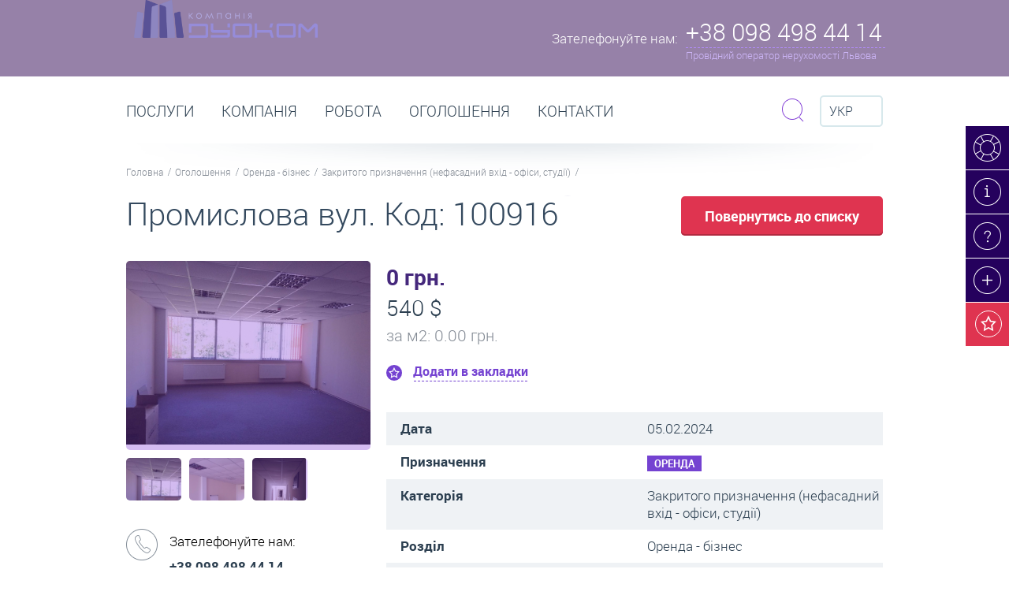

--- FILE ---
content_type: text/html; charset=utf-8
request_url: https://duo.com.ua/uk/ogoloshennya/detali-ogoloshennya/109458
body_size: 11187
content:
<!DOCTYPE html>
<html>
<head data-template="20">
    <meta charset="utf-8" />
    
            <!-- (c) Developed by Otakoyi.com | http://www.otakoyi.com/ -->
            <!-- (c) Powered by OYi.Engine | http://www.engine.otakoyi.com/ -->
            <base href="https://duo.com.ua/" />
            <title>Оренда офісного приміщення вул Промислова Шевченківський район Львів-109458</title>
            <meta name="keywords" content=""/>
            <meta name="description" content="Оренда офісу вул Промислова. Ціна 10 у.о./м. кв. Оренда офісного приміщення. Загальна площа 54 кв.м. Шевченківський район Львова. "/>
            <meta itemprop="name" content="Оренда офісного приміщення вул Промислова Шевченківський район Львів">
            <meta itemprop="description" content="Оренда офісу вул Промислова. Ціна 10 у.о./м. кв. Оренда офісного приміщення. Загальна площа 54 кв.м. Шевченківський район Львова. ">
            
            <meta property="og:title" content="Оренда офісного приміщення вул Промислова Шевченківський район Львів">
            <meta property="og:type" content="Product">
            <meta property="og:url" content="index.php?id=228">
            <meta property="og:description" content="Оренда офісу вул Промислова. Ціна 10 у.о./м. кв. Оренда офісного приміщення. Загальна площа 54 кв.м. Шевченківський район Львова. ">          
            <link rel="alternate" href="https://duo.com.ua/ogoloshennya/detali-ogoloshennya" hreflang="uk"/><link rel="alternate" href="https://duo.com.ua/ru/obyavlenyya/detaly-obyavlenyya" hreflang="ru"/><link rel="alternate" href="https://duo.com.ua/en/advertisement/advertisement-details" hreflang="en"/>
            <link rel="canonical" href="https://duo.com.ua/">
    <!--[if lt IE 9]><script src="http://html5shiv.googlecode.com/svn/trunk/html5.js"></script><![endif]-->
    <base href="https://duo.com.ua/">
    <LINK REL="shortcut icon" HREF="https://duo.com.ua/themes/duocom/assets/img/favicon.ico" />
    <!-- css -->
    <meta http-equiv="X-UA-Compatible" content="IE=edge">
    <meta name="viewport" content="width=device-width, initial-scale=1.0, maximum-scale=1.0, user-scalable=no">
    <link href="https://duo.com.ua/themes/duocom/assets/css/animate.css" rel="stylesheet">
    <link href="https://duo.com.ua/themes/duocom/assets/css/owl.carousel.css" rel="stylesheet">
    <link href="https://duo.com.ua/themes/duocom/assets/css/jquery.fancybox.css" rel="stylesheet">
    <link href="https://duo.com.ua/themes/duocom/assets/css/style.css" rel="stylesheet">
    <link href="https://duo.com.ua/themes/duocom/assets/css/style_mobile.css" rel="stylesheet">

        <script src="https://duo.com.ua/themes/duocom/assets/js/jquery.min.js"></script>
    <script async defer>
        (function(i,s,o,g,r,a,m){i['GoogleAnalyticsObject']=r;i[r]=i[r]||function(){
            (i[r].q=i[r].q||[]).push(arguments)},i[r].l=1*new Date();a=s.createElement(o),
            m=s.getElementsByTagName(o)[0];a.async=1;a.src=g;m.parentNode.insertBefore(a,m)
        })(window,document,'script','//www.google-analytics.com/analytics.js','ga');

        ga('create', 'UA-58544492-1', 'auto');
        ga('send', 'pageview');

    </script>
</head>

<body class="page-estate" >
<div class="wrapper">
    <header class="header">
    <div class="container">
        <a class="logo" href="/"><img width="233px" src="https://duo.com.ua/themes/duocom/assets/img/main_logo.png" alt=""/></a>
        <div class="header-phone">
            <div class="col-l">
                <span>Зателефонуйте нам:</span>
            </div>
            <div class="col-r">
                <div class="maine-phone">+38 098 498 44 14</div>
                <div class="description">Провідний оператор нерухомості Львова</div>
                <div class="block-phone">
                    <div class="row">
                        <h3>Оренда, продаж нерухомості:</h3>
<h3>Call-центр</h3>
<p>+38 096 350 40 96</p>
<p>+38 098 498 44 14</p>                    </div>
                    <div class="row">
                        <a href="kontakty">Всі контакти та адреси офісів</a>
                    </div>
                    <div class="close"><i class="icons"></i></div>
                </div>

            </div>
        </div>
<!--        <div class="header__alert header__alert_hidden">Для коректного відображення контенту перезавантажте сторінку.</div>-->
    </div>
</header><!-- .header-->
    <main class="content">
        <div class="section paralax top-section">
            <div class="right-top-menu">
    <ul>
                <li>
            <a href="konsultatsiya-online" title="Консультація online - консультант онлайн: Нерухомість - оренда, продаж, купівля квартир, приміщень" class="sl-item-19 "><i class="icons"></i><div>Консультація online</div></a>
        </li>
                <li>
            <a href="novyny-ta-statti" title="Новини, статті, публікації | Львів | Дуоком" class="sl-item-12 "><i class="icons"></i><div>Новини та статті</div></a>
        </li>
                <li>
            <a href="pytannya-vidpovidi" title="Питання / відповіді" class="sl-item-11 "><i class="icons"></i><div>Питання / відповіді</div></a>
        </li>
                <li>
            <a href="ogoloshennya/podaty-ogoloshennya" title="Подати оголошення Львів: нерухомість, квартиру, приміщення. Оренда / продаж. Безкоштовно" class="sl-item-20 "><i class="icons"></i><div>Подати оголошення </div></a>
        </li>
                <li>
            <a href="wish" title="" class="wish-button"><i class="icons"></i><div>Ваші закладки (<span class="countWishList">0</span>)</div></a>
        </li>
    </ul>
</div>
        </div><!-- .section .top-section-->
        <div class="section menu-section">
    <div class="container">
        <div class="row">
            <ul class="main-menu">
                            <li  class="parent" >
                    <a href="poslugy" title="Дуоком - послуги. Агентство нерухомості. Послуги бухгалтера. Підбір персоналу." >Послуги</a>
                                        <div class="dropdown">
                                                <div class="item">
                            <p><a href="poslugy/poslugy-agenstva-nerukhomosti" title="Агентство нерухомості Львів - Дуоком | Послуги агенції нерухомості | Оренда, продаж"><i class="icons i1 item-7"></i><span>Агентство нерухомості послуги</span></a></p>
                                                        <ul>
                                                                <li><a title="Довготривала оренда житла Львів | Зняти орендарю- Здати власнику | агентство нерухомості" href="poslugy/poslugy-agenstva-nerukhomosti/orenda-zhytla">Оренда житла</a></li>
                                                                <li><a title="Комерційна оренда приміщень Львів | Зняти орендарю- Здати власнику | агентство нерухомості" href="poslugy/poslugy-agenstva-nerukhomosti/orenda-komertsiyna">Оренда комерційна </a></li>
                                                                <li><a title="Подобова оренда Львів | Зняти в оренду - Здати власнику подобово | агентство нерухомості" href="poslugy/poslugy-agenstva-nerukhomosti/orenda-podobova">Оренда подобова</a></li>
                                                                <li><a title="Продаж квартир, нерухомості Львів | Купити - продати - купівля | агентство нерухомості " href="poslugy/poslugy-agenstva-nerukhomosti/kupivlya-prodazh">Купівля-продаж</a></li>
                                                            </ul>
                                                    </div>
                                                <div class="item">
                            <p><a href="poslugy/bukhgalterski-poslugy" title="Бухгалтерські послуги Львів"><i class="icons i1 item-8"></i><span>Бухгалтерські та юридичні послуги</span></a></p>
                                                    </div>
                                            </div>
                                    </li>
                            <li >
                    <a href="kompaniya" title="Дуоком - все про компанію | Офіційний сайт агентства нерухомості Дуоком" >Компанія</a>
                                    </li>
                            <li >
                    <a href="pratsevlashtuvannya" title="Робота Львів, робота без досвіду, робота в офісі агенції нерухомості Дуоком" >РОБОТА</a>
                                    </li>
                            <li  class="parent" >
                    <a href="ogoloshennya" title="Оголошення | Оренда, Продаж, купівля | квартири, нерухомості, приміщень - Львів | Купити, зняти, продати, здати" >Оголошення</a>
                                        <div class="dropdown">
                                                <div class="item">
                            <p><a href="orenda-pid-zhytlo" title=" Оренда квартир Львів - зняти квартиру у Львові довгостроково (помісячно) на ДуоКом"><i class="icons i1 item-152"></i><span>Оренда - житло</span></a></p>
                                                    </div>
                                                <div class="item">
                            <p><a href="orenda-pid-biznes" title="Оренда комерційних приміщень Львів - зняти комерційну нерухомість Львів довгостроково (помісячно) на ДуоКом"><i class="icons i1 item-153"></i><span>Оренда - бізнес</span></a></p>
                                                    </div>
                                                <div class="item">
                            <p><a href="orenda-podobovo" title="Подобова оренда квартир Львів - зняти квартиру у Львові подобово на ДуоКом"><i class="icons i1 item-174"></i><span>Оренда - подобово</span></a></p>
                                                    </div>
                                                <div class="item">
                            <p><a href="prodazh-pid-zhytlo" title="Купити квартиру Львів: продаж квартир та будинків у Львові на ДуоКом"><i class="icons i1 item-147"></i><span>Продаж - житло</span></a></p>
                                                    </div>
                                                <div class="item">
                            <p><a href="prodazh-pid-biznes" title="Продаж комерційної нерухомості Львів: продаж приміщень під офіс, магазин, бізнес у Львові на Дуоком"><i class="icons i1 item-151"></i><span>Продаж - бізнес</span></a></p>
                                                    </div>
                                            </div>
                                    </li>
                            <li >
                    <a href="kontakty" title="Контакти | Агентство нерухомості Дуоком - Львів" >Контакти</a>
                                    </li>
                        </ul>

            <div class="search">
    <div class="form-search">
        <form action="poshuk-po-saytu" method="get">
            <input type="text" placeholder="Пошук по сайту" name="sq">
            <button class="submit btn btn-purple btn-xs" type="submit"><i class="icons"></i></button>
        </form>
        <div class="close btn btn-light-purple btn-xs"><i class="icons"></i></div>
    </div>
    <div class="toggle-search">
        <i class="icons"></i>
    </div>
</div>

            <div class="langvich">
                <div class="selected">
                    <i class="icons"></i>
                    Укр                </div>
                <ul class="switch-languages">
                    <!--                        -->                        <li>
                            <a data-fullname="Українська"
                                class="active"                                 title="Укр"
                                href="ogoloshennya/detali-ogoloshennya/109458"
                                >
                                Укр                            </a>
                        </li>
                    <!--                        -->                        <li>
                            <a data-fullname="Російська"
                                                                title="Рос"
                                href="ru/obyavlenyya/detaly-obyavlenyya/109458"
                                >
                                Рос                            </a>
                        </li>
                    <!--                        -->                        <li>
                            <a data-fullname="Російська"
                                                                title="Eng"
                                href="en/advertisement/advertisement-details/109458"
                                >
                                Eng                            </a>
                        </li>
                                    </ul>
            </div>

        </div>
        <div class="row">
    <ul class="nav-line">
                <li><a href="/" title="Нерухомість Львів | Оренда, Продаж квартир, нерухомості, приміщень, житла, комерційна, подобово зняти">Головна</a></li>
                <li><a href="ogoloshennya" title="Оголошення | Оренда, Продаж, купівля | квартири, нерухомості, приміщень - Львів | Купити, зняти, продати, здати">Оголошення</a></li>
                <li><a href="orenda-pid-biznes" title="Оренда комерційних приміщень Львів - зняти комерційну нерухомість Львів довгостроково (помісячно) на ДуоКом">Оренда - бізнес</a></li>
                <li><a href="orenda-pid-biznes/zakrytogo-pryznachennya-ofisy-studiyi" title="Оренда офісу, студії Львів - зняти офіс, студію  Львів довгостроково (помісячно) на ДуоКом">Закритого призначення (нефасадний вхід - офіси, студії)</a></li>
            </ul>
</div>
    </div>
</div><!-- .section .menu-section-->


<div class="section floating-menu-section">
    <div class="section">
        <div class="container">
            <div class="row">
                <a href="/" class="logo"><img width="50px" src="https://duo.com.ua/themes/duocom/assets/img/menu2.png" alt=""/></a>

                <ul class="main-menu">
                                            <li  class="parent" >
                            <a href="poslugy" title="Дуоком - послуги. Агентство нерухомості. Послуги бухгалтера. Підбір персоналу." >Послуги</a>
                                                            <div class="dropdown parent-2">
                                                                            <div class="item">
                                            <p>
                                                <a href="poslugy/poslugy-agenstva-nerukhomosti" title="Агентство нерухомості Львів - Дуоком | Послуги агенції нерухомості | Оренда, продаж">
                                                    <i class="icons i1 item-7"></i>
                                                    <span>Агентство нерухомості послуги</span>
                                                </a>
                                            </p>
                                                                                            <ul>
                                                                                                            <li><a title="Довготривала оренда житла Львів | Зняти орендарю- Здати власнику | агентство нерухомості" href="poslugy/poslugy-agenstva-nerukhomosti/orenda-zhytla">Оренда житла</a></li>
                                                                                                            <li><a title="Комерційна оренда приміщень Львів | Зняти орендарю- Здати власнику | агентство нерухомості" href="poslugy/poslugy-agenstva-nerukhomosti/orenda-komertsiyna">Оренда комерційна </a></li>
                                                                                                            <li><a title="Подобова оренда Львів | Зняти в оренду - Здати власнику подобово | агентство нерухомості" href="poslugy/poslugy-agenstva-nerukhomosti/orenda-podobova">Оренда подобова</a></li>
                                                                                                            <li><a title="Продаж квартир, нерухомості Львів | Купити - продати - купівля | агентство нерухомості " href="poslugy/poslugy-agenstva-nerukhomosti/kupivlya-prodazh">Купівля-продаж</a></li>
                                                                                                    </ul>
                                                                                    </div>
                                                                            <div class="item">
                                            <p>
                                                <a href="poslugy/bukhgalterski-poslugy" title="Бухгалтерські послуги Львів">
                                                    <i class="icons i1 item-8"></i>
                                                    <span>Бухгалтерські та юридичні послуги</span>
                                                </a>
                                            </p>
                                                                                    </div>
                                                                    </div>
                                                    </li>
                                            <li >
                            <a href="kompaniya" title="Дуоком - все про компанію | Офіційний сайт агентства нерухомості Дуоком" >Компанія</a>
                                                    </li>
                                            <li >
                            <a href="pratsevlashtuvannya" title="Робота Львів, робота без досвіду, робота в офісі агенції нерухомості Дуоком" >РОБОТА</a>
                                                    </li>
                                            <li  class="parent" >
                            <a href="ogoloshennya" title="Оголошення | Оренда, Продаж, купівля | квартири, нерухомості, приміщень - Львів | Купити, зняти, продати, здати" >Оголошення</a>
                                                            <div class="dropdown parent-5">
                                                                            <div class="item">
                                            <p>
                                                <a href="orenda-pid-zhytlo" title=" Оренда квартир Львів - зняти квартиру у Львові довгостроково (помісячно) на ДуоКом">
                                                    <i class="icons i1 item-152"></i>
                                                    <span>Оренда - житло</span>
                                                </a>
                                            </p>
                                                                                    </div>
                                                                            <div class="item">
                                            <p>
                                                <a href="orenda-pid-biznes" title="Оренда комерційних приміщень Львів - зняти комерційну нерухомість Львів довгостроково (помісячно) на ДуоКом">
                                                    <i class="icons i1 item-153"></i>
                                                    <span>Оренда - бізнес</span>
                                                </a>
                                            </p>
                                                                                    </div>
                                                                            <div class="item">
                                            <p>
                                                <a href="orenda-podobovo" title="Подобова оренда квартир Львів - зняти квартиру у Львові подобово на ДуоКом">
                                                    <i class="icons i1 item-174"></i>
                                                    <span>Оренда - подобово</span>
                                                </a>
                                            </p>
                                                                                    </div>
                                                                            <div class="item">
                                            <p>
                                                <a href="prodazh-pid-zhytlo" title="Купити квартиру Львів: продаж квартир та будинків у Львові на ДуоКом">
                                                    <i class="icons i1 item-147"></i>
                                                    <span>Продаж - житло</span>
                                                </a>
                                            </p>
                                                                                    </div>
                                                                            <div class="item">
                                            <p>
                                                <a href="prodazh-pid-biznes" title="Продаж комерційної нерухомості Львів: продаж приміщень під офіс, магазин, бізнес у Львові на Дуоком">
                                                    <i class="icons i1 item-151"></i>
                                                    <span>Продаж - бізнес</span>
                                                </a>
                                            </p>
                                                                                    </div>
                                                                    </div>
                                                    </li>
                                            <li >
                            <a href="kontakty" title="Контакти | Агентство нерухомості Дуоком - Львів" >Контакти</a>
                                                    </li>
                                    </ul>

            </div>
        </div>
    </div>
</div><!-- .section .floating-menu-section -->
        <div class="section title-section">
    <div class="container">
        <h1 title="Оренда офісного приміщення вул Промислова Шевченківський район Львів">Промислова вул. Код: 100916</h1>
        <a href="" onclick="self.history.back(-1);" class="btn btn-lg btn-red">Повернутись до списку</a>
    </div>
</div>
<div class="section">
    <div class="container">
        <div class="wrapper-content">
            <div class="main-content">
                <div class="estate-content">
                    <div class="estate-header">
                        <div class="price-ua main-currency">0 грн.</div>
                                                <div class="price">540 $</div>
                                                                        <div class="price-meter">за м<sup>2</sup>: 0.00 грн.</div>
                                                <div data-id="109458" class="add-to-wish "
                             data-rename="Видалити з закладок">
                            Додати в закладки                        </div>
                    </div>
                    <div id="cms_content">
                        <table>
                            <tr>
                                <td>Дата</td>
                                <td>05.02.2024</td>
                            </tr>
                            <tr>
                                <td>Призначення</td>
                                <td><div class="tag tag-purple">Оренда</div></td>
                            </tr>
                                                        <tr>
                                <td>Категорія</td>
                                <td>Закритого призначення (нефасадний вхід - офіси, студії)</td>
                            </tr>
                                                        <tr>
                                <td>Розділ</td>
                                <td>Оренда - бізнес</td>
                            </tr>
                                                        <tr>
                                <td>Район</td>
                                <td>шевченківський</td>
                            </tr>
                                                        <tr>
                                <td>Фонд</td>
                                <td>Нежитловий</td>
                            </tr>
                                                        <tr>
                                <td> Вулиця / адреса</td>
                                <td>вулиця Промислова, Львів</td>
                            </tr>
                                                        <tr>
                                <td>Поверх</td>
                                <td>3</td>
                            </tr>
                                                        <tr>
                                <td>К-сть кімнат</td>
                                <td>1</td>
                            </tr>
                                                        <tr>
                                <td>Опалення</td>
                                <td>індивідуальне</td>
                            </tr>
                                                        <tr>
                                <td>Терміни, умови оренди</td>
                                <td>на довгий термін</td>
                            </tr>
                                                        <tr>
                                <td>Площа</td>
                                <td>54м. кв.</td>
                            </tr>
                                                    </table>
                        <p>Приміщення під офіс. Всі необхідні комунікації. Є площі від 25 до 54 кв.м. Ціна 10 у.о./кв.м. Якщо Вас цікавить саме ця пропозиція, тоді телефонуйте та вкажіть код менеджеру: 100916</p>
                    </div>
                </div>
            </div><!-- .main-content -->
        </div><!-- .wrapper-content -->
        <div class="sidebar-left">
                        <div class="module image-estate">
                <a class="image fb-gallery" id="estateZoomPopUp" href="/uploads/content/109458/big/1.jpeg" rel="estate">
                    <div class="bg"></div>
                    <i class="icons"></i>
                    <img id="estateZoom" alt="" src="/uploads/content/109458/med/1.jpeg">
                </a><!-- .image -->
                <div class="photo-list">
                                        <div class="photo-item">
                        <div class="bg"></div>
                        <a
                            data-href="/uploads/content/109458/big/1.jpeg"
                            href="/uploads/content/109458/med/1.jpeg"
                            >
                            <img src="/uploads/content/109458/small/1.jpeg" alt=""/>
                        </a>
                                            </div>
                                        <div class="photo-item">
                        <div class="bg"></div>
                        <a
                            data-href="/uploads/content/109458/big/2.jpeg"
                            href="/uploads/content/109458/med/2.jpeg"
                            >
                            <img src="/uploads/content/109458/small/2.jpeg" alt=""/>
                        </a>
                                                <a href="/uploads/content/109458/big/2.jpeg" rel="estate" class="fb-gallery"></a>
                                            </div>
                                        <div class="photo-item">
                        <div class="bg"></div>
                        <a
                            data-href="/uploads/content/109458/big/3.jpeg"
                            href="/uploads/content/109458/med/3.jpeg"
                            >
                            <img src="/uploads/content/109458/small/3.jpeg" alt=""/>
                        </a>
                                                <a href="/uploads/content/109458/big/3.jpeg" rel="estate" class="fb-gallery"></a>
                                            </div>
                                    </div><!-- .photo-list -->
            </div><!-- .image-estate -->
            

            <div class="module module-contact">
                <div class="row phone">
                    <div class="col-l">
                        <i class="icons"></i>
                    </div>
                    <div class="col-r">
                        <h3>Зателефонуйте нам:</h3>
 <p>+38 098 498 44 14</p>
<p>+38 096 350 40 96</p>                    </div>
                </div>
          <!--      <div class="row email">
                    <div class="col-l">
                        <i class="icons"></i>
                    </div>
                    <div class="col-r">
                        <h3>Напишіть нам:</h3><a href="mailto:info@duo.com.ua">info@duo.com.ua</a>                    </div>
                </div>
            </div><!-- .module .module-contact -->
            <a id="contact_message" class="btn btn-purple btn-icons contact" href="#send-message">Зв'затися з менеджером</a>
                <div id="send-message" class="pop-up send-summary" style="display:none;">
                    <form id="formMessageManager" action="ajax/Feedback/MsgManager" method="post" class="message_manager">
                        <h2>Зв'язатись з менеджером</h2>
                        <div class="row">
                            <label for="form_pid">Ім’я </label>
                            <input  id="form_pid" name="data[pib]" type="text"/>
                        </div>
                        <div class="row">
                            <label for="form_phone">Номер телефону</label>
                            <input id="form_phone" name="data[phone]" type="text"/>
                        </div>
                        <div class="row">
                            <label for="form_email">Ваш E-mail </label>
                            <input id="form_email" name="data[email]" type="email"/>
                        </div>
                        <div class="row">
                            <label for="form_msg">Текст повідомлення</label>
                            <textarea id="form_msg" name="data[message]"></textarea>
                        </div>
                        <div class="row">
                            <button class="btn btn-purple-black btn-lg" data-text="Надсилаю листа менеджеру" id="managerSendBtn" type="submit">Надіслати</button>
                            <span class="response"></span>
                        </div>
                        <input type="hidden" name="skey" value="e509d8ea6655fb7bb1cef7d9c7a2cf12"/>
                        <input type="hidden" name="data[id]" value="109458"/>
                    </form>
                </div>
        </div><!-- .sidebar-left -->
    </div>
</div><!-- .section -->
        
        <div class="section bulletin-board">
    <div class="container">
        <div class="title">
            <h2>Схожі оголошення</h2>
            <a class="read-more" href="ogoloshennya">Переглянути все</a>
        </div>
    </div>
<div class="container-board">
    <div class="board-slide-wraper">
        <div class="board-slide owl-carousel">

                <div>
            <div class="item">
                <div class="image">
                    <a href="ogoloshennya/detali-ogoloshennya/89986" title="Оренда офісного приміщення вул Дорошенка Галицький район Львів">
                        <div class="type">Оренда</div>
                        <div class="bg"></div>
                        <img src="uploads/content/89986/small/1.png" alt=""/>
                    </a>
                </div>
                <div class="slide-body">
                    <div class="type">Закритого призначення (нефасадний вхід - офіси, студії)</div>
                    <div class="price-ua">450 $</div>
                                            <div class="price">0 грн.</div>
                                        <div class="description">
                                                    <p class="price-meter">за м<sup>2</sup>: 6.16 $</p>
                                                                        <p>
                            Поверх:2<br>Площа: 73                        </p>
                                            </div>
                </div>
                <div data-id="89986" class="add-to-wish "
                     data-rename="Видалити з закладок">
                    Додати в закладки                </div>
            </div>
        </div>
                <div>
            <div class="item">
                <div class="image">
                    <a href="ogoloshennya/detali-ogoloshennya/90091" title="Оренда офісного приміщення проспект В.Чорновола Шевченківський район Львів">
                        <div class="type">Оренда</div>
                        <div class="bg"></div>
                        <img src="uploads/content/90091/small/1.png" alt=""/>
                    </a>
                </div>
                <div class="slide-body">
                    <div class="type">Закритого призначення (нефасадний вхід - офіси, студії)</div>
                    <div class="price-ua">530 $</div>
                                            <div class="price">0 грн.</div>
                                        <div class="description">
                                                    <p class="price-meter">за м<sup>2</sup>: 8.03 $</p>
                                                                        <p>
                            Поверх:3<br>Площа: 66                        </p>
                                            </div>
                </div>
                <div data-id="90091" class="add-to-wish "
                     data-rename="Видалити з закладок">
                    Додати в закладки                </div>
            </div>
        </div>
                <div>
            <div class="item">
                <div class="image">
                    <a href="ogoloshennya/detali-ogoloshennya/113685" title="Оренда офісного приміщення вул Кульпарківська Франківський район Львів">
                        <div class="type">Оренда</div>
                        <div class="bg"></div>
                        <img src="uploads/content/113685/small/1.jpeg" alt=""/>
                    </a>
                </div>
                <div class="slide-body">
                    <div class="type">Закритого призначення (нефасадний вхід - офіси, студії)</div>
                    <div class="price-ua">700 $</div>
                                            <div class="price">0 грн.</div>
                                        <div class="description">
                                                    <p class="price-meter">за м<sup>2</sup>: 11.29 $</p>
                                                                        <p>
                            Поверх:2<br>Площа: 62                        </p>
                                            </div>
                </div>
                <div data-id="113685" class="add-to-wish "
                     data-rename="Видалити з закладок">
                    Додати в закладки                </div>
            </div>
        </div>
                <div>
            <div class="item">
                <div class="image">
                    <a href="ogoloshennya/detali-ogoloshennya/104554" title="Оренда офісного приміщення вул Шевченка Шевченківський район Львів">
                        <div class="type">Оренда</div>
                        <div class="bg"></div>
                        <img src="uploads/content/104554/small/1.png" alt=""/>
                    </a>
                </div>
                <div class="slide-body">
                    <div class="type">Закритого призначення (нефасадний вхід - офіси, студії)</div>
                    <div class="price-ua">700 $</div>
                                            <div class="price">0 грн.</div>
                                        <div class="description">
                                                    <p class="price-meter">за м<sup>2</sup>: 9.09 $</p>
                                                                        <p>
                            Поверх:1<br>Площа: 77                        </p>
                                            </div>
                </div>
                <div data-id="104554" class="add-to-wish "
                     data-rename="Видалити з закладок">
                    Додати в закладки                </div>
            </div>
        </div>
                <div>
            <div class="item">
                <div class="image">
                    <a href="ogoloshennya/detali-ogoloshennya/43591" title="Оренда офісного приміщення вул Януша Залізничний район Львів">
                        <div class="type">Оренда</div>
                        <div class="bg"></div>
                        <img src="uploads/content/43591/small/1.jpg" alt=""/>
                    </a>
                </div>
                <div class="slide-body">
                    <div class="type">Закритого призначення (нефасадний вхід - офіси, студії)</div>
                    <div class="price-ua">0 $</div>
                                            <div class="price">15 800 грн.</div>
                                        <div class="description">
                                                    <p class="price-meter">за м<sup>2</sup>: 0.00 $</p>
                                                                        <p>
                            Поверх:2<br>Площа: 212                        </p>
                                            </div>
                </div>
                <div data-id="43591" class="add-to-wish "
                     data-rename="Видалити з закладок">
                    Додати в закладки                </div>
            </div>
        </div>
                <div>
            <div class="item">
                <div class="image">
                    <a href="ogoloshennya/detali-ogoloshennya/43646" title="Оренда офісного приміщення вул Городоцька Залізничний район Львів">
                        <div class="type">Оренда</div>
                        <div class="bg"></div>
                        <img src="uploads/content/43646/small/-97923.jpg" alt=""/>
                    </a>
                </div>
                <div class="slide-body">
                    <div class="type">Закритого призначення (нефасадний вхід - офіси, студії)</div>
                    <div class="price-ua">0 $</div>
                                            <div class="price">9 000 грн.</div>
                                        <div class="description">
                                                    <p class="price-meter">за м<sup>2</sup>: 0.00 $</p>
                                                                        <p>
                            Поверх:2<br>Площа: 70                        </p>
                                            </div>
                </div>
                <div data-id="43646" class="add-to-wish "
                     data-rename="Видалити з закладок">
                    Додати в закладки                </div>
            </div>
        </div>
                <div>
            <div class="item">
                <div class="image">
                    <a href="ogoloshennya/detali-ogoloshennya/44094" title="Оренда офісного приміщення вул Сербська Галицький район Львів">
                        <div class="type">Оренда</div>
                        <div class="bg"></div>
                        <img src="uploads/content/44094/small/1.jpg" alt=""/>
                    </a>
                </div>
                <div class="slide-body">
                    <div class="type">Закритого призначення (нефасадний вхід - офіси, студії)</div>
                    <div class="price-ua">0 $</div>
                                            <div class="price">13 600 грн.</div>
                                        <div class="description">
                                                    <p class="price-meter">за м<sup>2</sup>: 0.00 $</p>
                                                                        <p>
                            Поверх:4<br>Площа: 34                        </p>
                                            </div>
                </div>
                <div data-id="44094" class="add-to-wish "
                     data-rename="Видалити з закладок">
                    Додати в закладки                </div>
            </div>
        </div>
                <div>
            <div class="item">
                <div class="image">
                    <a href="ogoloshennya/detali-ogoloshennya/44366" title="Оренда офісного приміщення вул Тернопільська Сихівський район Львів">
                        <div class="type">Оренда</div>
                        <div class="bg"></div>
                        <img src="uploads/content/44366/small/1.jpg" alt=""/>
                    </a>
                </div>
                <div class="slide-body">
                    <div class="type">Закритого призначення (нефасадний вхід - офіси, студії)</div>
                    <div class="price-ua">500 $</div>
                                            <div class="price">0 грн.</div>
                                        <div class="description">
                                                    <p class="price-meter">за м<sup>2</sup>: 8.33 $</p>
                                                                        <p>
                            Поверх:2<br>Площа: 60                        </p>
                                            </div>
                </div>
                <div data-id="44366" class="add-to-wish "
                     data-rename="Видалити з закладок">
                    Додати в закладки                </div>
            </div>
        </div>
                <div>
            <div class="item">
                <div class="image">
                    <a href="ogoloshennya/detali-ogoloshennya/45599" title="Оренда офісного приміщення вул Гніздовського Залізничний район Львів">
                        <div class="type">Оренда</div>
                        <div class="bg"></div>
                        <img src="uploads/content/45599/small/ofis---kopyya.jpg" alt=""/>
                    </a>
                </div>
                <div class="slide-body">
                    <div class="type">Закритого призначення (нефасадний вхід - офіси, студії)</div>
                    <div class="price-ua">0 $</div>
                                            <div class="price">9 000 грн.</div>
                                        <div class="description">
                                                    <p class="price-meter">за м<sup>2</sup>: 0.00 $</p>
                                                                        <p>
                            Поверх:2<br>Площа: 120                        </p>
                                            </div>
                </div>
                <div data-id="45599" class="add-to-wish "
                     data-rename="Видалити з закладок">
                    Додати в закладки                </div>
            </div>
        </div>
                <div>
            <div class="item">
                <div class="image">
                    <a href="ogoloshennya/detali-ogoloshennya/45712" title="Оренда офісного приміщення вул Степана Бандери Франківський район Львів">
                        <div class="type">Оренда</div>
                        <div class="bg"></div>
                        <img src="uploads/content/45712/small/0.JPG" alt=""/>
                    </a>
                </div>
                <div class="slide-body">
                    <div class="type">Закритого призначення (нефасадний вхід - офіси, студії)</div>
                    <div class="price-ua">900 $</div>
                                            <div class="price">0 грн.</div>
                                        <div class="description">
                                                    <p class="price-meter">за м<sup>2</sup>: 6.00 $</p>
                                                                        <p>
                            Поверх:1<br>Площа: 150                        </p>
                                            </div>
                </div>
                <div data-id="45712" class="add-to-wish "
                     data-rename="Видалити з закладок">
                    Додати в закладки                </div>
            </div>
        </div>
        
    </div>
    </div>
</div>
</div><!-- .section-->
        <div class="section bulletin-board">
    <div class="container">
        <div class="title">
            <h2>Дошка оголошень - нерухомість Львова:</h2>
            <a class="read-more" href="ogoloshennya">Переглянути все</a>
        </div>
    </div>
<div class="container-board">
    <div class="board-slide-wraper">
        <div class="board-slide owl-carousel">

                <div>
            <div class="item">
                <div class="image">
                    <a href="ogoloshennya/detali-ogoloshennya/146939" title="Кульпарківська вул. 2 кім квартира у франківському районі Львова">
                        <div class="type">Оренда</div>
                        <div class="bg"></div>
                        <img src="uploads/content/146939/small/zobrazhennyaviber2026-02-0214-11-33-053.jpg" alt=""/>
                    </a>
                </div>
                <div class="slide-body">
                    <div class="type">2-кімнатні квартири</div>
                    <div class="price-ua">650 $</div>
                                            <div class="price">0 грн.</div>
                                        <div class="description">
                                                    <p class="price-meter">за м<sup>2</sup>: 13.00 $</p>
                                                                        <p>
                            Поверх:4<br>Площа: 50                        </p>
                                            </div>
                </div>
                <div data-id="146939" class="add-to-wish "
                     data-rename="Видалити з закладок">
                    Додати в закладки                </div>
            </div>
        </div>
                <div>
            <div class="item">
                <div class="image">
                    <a href="ogoloshennya/detali-ogoloshennya/146938" title="Ленона вул.   2 кім квартира у шевченківському районі Львова">
                        <div class="type">Оренда</div>
                        <div class="bg"></div>
                        <img src="uploads/content/146938/small/zobrazhennyaviber2026-01-3117-02-32-399.jpg" alt=""/>
                    </a>
                </div>
                <div class="slide-body">
                    <div class="type">2-кімнатні квартири</div>
                    <div class="price-ua">600 $</div>
                                            <div class="price">0 грн.</div>
                                        <div class="description">
                                                    <p class="price-meter">за м<sup>2</sup>: 8.57 $</p>
                                                                        <p>
                            Поверх:2<br>Площа: 70                        </p>
                                            </div>
                </div>
                <div data-id="146938" class="add-to-wish "
                     data-rename="Видалити з закладок">
                    Додати в закладки                </div>
            </div>
        </div>
                <div>
            <div class="item">
                <div class="image">
                    <a href="ogoloshennya/detali-ogoloshennya/146937" title="Хвильового вул.    2 кім квартира у шевченківському районі Львова">
                        <div class="type">Оренда</div>
                        <div class="bg"></div>
                        <img src="uploads/content/146937/small/zobrazhennyaviber2026-01-3114-41-38-638.jpg" alt=""/>
                    </a>
                </div>
                <div class="slide-body">
                    <div class="type">2-кімнатні квартири</div>
                    <div class="price-ua">0 $</div>
                                            <div class="price">10 000 грн.</div>
                                        <div class="description">
                                                    <p class="price-meter">за м<sup>2</sup>: 0.00 $</p>
                                                                        <p>
                            Поверх:5<br>Площа: 45                        </p>
                                            </div>
                </div>
                <div data-id="146937" class="add-to-wish "
                     data-rename="Видалити з закладок">
                    Додати в закладки                </div>
            </div>
        </div>
                <div>
            <div class="item">
                <div class="image">
                    <a href="ogoloshennya/detali-ogoloshennya/146936" title="Сорочинська вул.    1 кім квартира у шевченківському районі Львова">
                        <div class="type">Оренда</div>
                        <div class="bg"></div>
                        <img src="uploads/content/146936/small/zobrazhennyaviber2026-02-0209-35-37-371.jpg" alt=""/>
                    </a>
                </div>
                <div class="slide-body">
                    <div class="type">1-кімнатні квартири</div>
                    <div class="price-ua">0 $</div>
                                            <div class="price">16 000 грн.</div>
                                        <div class="description">
                                                    <p class="price-meter">за м<sup>2</sup>: 0.00 $</p>
                                                                        <p>
                            Поверх:5<br>Площа: 40                        </p>
                                            </div>
                </div>
                <div data-id="146936" class="add-to-wish "
                     data-rename="Видалити з закладок">
                    Додати в закладки                </div>
            </div>
        </div>
                <div>
            <div class="item">
                <div class="image">
                    <a href="ogoloshennya/detali-ogoloshennya/146935" title="Липинського вул.    3 кім квартира у шевченківському районі Львова">
                        <div class="type">Оренда</div>
                        <div class="bg"></div>
                        <img src="uploads/content/146935/small/zobrazhennyaviber2026-02-0209-39-08-704.jpg" alt=""/>
                    </a>
                </div>
                <div class="slide-body">
                    <div class="type">3-кімнатні квартири</div>
                    <div class="price-ua">0 $</div>
                                            <div class="price">16 000 грн.</div>
                                        <div class="description">
                                                    <p class="price-meter">за м<sup>2</sup>: 0.00 $</p>
                                                                        <p>
                            Поверх:4<br>Площа: 55                        </p>
                                            </div>
                </div>
                <div data-id="146935" class="add-to-wish "
                     data-rename="Видалити з закладок">
                    Додати в закладки                </div>
            </div>
        </div>
                <div>
            <div class="item">
                <div class="image">
                    <a href="ogoloshennya/detali-ogoloshennya/146934" title="Наукова вул.    1 кім квартира у франківському районі Львова">
                        <div class="type">Оренда</div>
                        <div class="bg"></div>
                        <img src="uploads/content/146934/small/zobrazhennyaviber2026-02-0213-27-08-688.jpg" alt=""/>
                    </a>
                </div>
                <div class="slide-body">
                    <div class="type">1-кімнатні квартири</div>
                    <div class="price-ua">0 $</div>
                                            <div class="price">14 000 грн.</div>
                                        <div class="description">
                                                    <p class="price-meter">за м<sup>2</sup>: 0.00 $</p>
                                                                        <p>
                            Поверх:3<br>Площа: 45                        </p>
                                            </div>
                </div>
                <div data-id="146934" class="add-to-wish "
                     data-rename="Видалити з закладок">
                    Додати в закладки                </div>
            </div>
        </div>
                <div>
            <div class="item">
                <div class="image">
                    <a href="ogoloshennya/detali-ogoloshennya/146933" title="Перфецького вул.    2 кім квартира у франківському районі Львова">
                        <div class="type">Оренда</div>
                        <div class="bg"></div>
                        <img src="uploads/content/146933/small/zobrazhennyaviber2026-01-3117-19-32-188.jpg" alt=""/>
                    </a>
                </div>
                <div class="slide-body">
                    <div class="type">2-кімнатні квартири</div>
                    <div class="price-ua">650 $</div>
                                            <div class="price">0 грн.</div>
                                        <div class="description">
                                                    <p class="price-meter">за м<sup>2</sup>: 10.00 $</p>
                                                                        <p>
                            Поверх:6<br>Площа: 65                        </p>
                                            </div>
                </div>
                <div data-id="146933" class="add-to-wish "
                     data-rename="Видалити з закладок">
                    Додати в закладки                </div>
            </div>
        </div>
                <div>
            <div class="item">
                <div class="image">
                    <a href="ogoloshennya/detali-ogoloshennya/146932" title="Рудненська вул.    2 кім квартира у залізничному районі Львова">
                        <div class="type">Оренда</div>
                        <div class="bg"></div>
                        <img src="uploads/content/146932/small/zobrazhennyaviber2026-01-3117-10-19-706.jpg" alt=""/>
                    </a>
                </div>
                <div class="slide-body">
                    <div class="type">2-кімнатні квартири</div>
                    <div class="price-ua">600 $</div>
                                            <div class="price">0 грн.</div>
                                        <div class="description">
                                                    <p class="price-meter">за м<sup>2</sup>: 9.23 $</p>
                                                                        <p>
                            Поверх:4<br>Площа: 65                        </p>
                                            </div>
                </div>
                <div data-id="146932" class="add-to-wish "
                     data-rename="Видалити з закладок">
                    Додати в закладки                </div>
            </div>
        </div>
                <div>
            <div class="item">
                <div class="image">
                    <a href="ogoloshennya/detali-ogoloshennya/146931" title="Городоцька вул.    1 кім квартира у залізничному районі Львова">
                        <div class="type">Оренда</div>
                        <div class="bg"></div>
                        <img src="uploads/content/146931/small/zobrazhennyaviber2026-01-3114-54-18-408.jpg" alt=""/>
                    </a>
                </div>
                <div class="slide-body">
                    <div class="type">1-кімнатні квартири</div>
                    <div class="price-ua">0 $</div>
                                            <div class="price">20 500 грн.</div>
                                        <div class="description">
                                                    <p class="price-meter">за м<sup>2</sup>: 0.00 $</p>
                                                                        <p>
                            Поверх:4<br>Площа: 35                        </p>
                                            </div>
                </div>
                <div data-id="146931" class="add-to-wish "
                     data-rename="Видалити з закладок">
                    Додати в закладки                </div>
            </div>
        </div>
                <div>
            <div class="item">
                <div class="image">
                    <a href="ogoloshennya/detali-ogoloshennya/146930" title="Кобилянської вул.    1 кім квартира у галицькому районі Львова">
                        <div class="type">Оренда</div>
                        <div class="bg"></div>
                        <img src="uploads/content/146930/small/zobrazhennyaviber2026-02-0210-53-59-341.jpg" alt=""/>
                    </a>
                </div>
                <div class="slide-body">
                    <div class="type">1-кімнатні квартири</div>
                    <div class="price-ua">0 $</div>
                                            <div class="price">15 000 грн.</div>
                                        <div class="description">
                                                    <p class="price-meter">за м<sup>2</sup>: 0.00 $</p>
                                                                        <p>
                            Поверх:2<br>Площа: 30                        </p>
                                            </div>
                </div>
                <div data-id="146930" class="add-to-wish "
                     data-rename="Видалити з закладок">
                    Додати в закладки                </div>
            </div>
        </div>
        
    </div>
    </div>
</div>
</div><!-- .section-->
        <div class="section m-carusel b-news-articles">
    <div class="container">
        <div class="title">
            <p>Новини та статті</p>
            <a class="read-more" href="novyny-ta-statti">Переглянути все</a>
        </div>
        <div class="m-news-articles owl-carousel">
                        <div>
                <div class="date"><i class="icons"></i><span>08.06.2018</span></div>
                <p><a href="news/neruhomist/lemberg-prodazh-komerciynuh-prumishen" title="Бізнес-центр Лемберг – продаж комерційної нерухомості">«Lemberg», Б.Хмельницького – продаж комерційних приміщень Львів</a></p>
                <p>Продаж комерційних приміщень Лемберг – нежитлові приміщення Львів, купити нерухомість на Б.Хмельницького.</p>
            </div>
                        <div>
                <div class="date"><i class="icons"></i><span>31.05.2018</span></div>
                <p><a href="news/neruhomist/kredut-pid-zastavu-neruhomosti-ipoteka" title="Іпотека: кредит на нерухомість, квартиру, житло">Кредит під заставу нерухомості: іпотека</a></p>
                <p>Іпотека на квартиру – кредит на житло під заставу нерухомості. Купити в іпотеку – що потрібно знати?  Консультація від Експертів про іпотечні кредити.</p>
            </div>
                        <div>
                <div class="date"><i class="icons"></i><span>24.07.2017</span></div>
                <p><a href="novyny-ta-statti/neruhomist/orenda-nerukhomosti/podatok-z-orendu-kvartury-oficiynuy-dogovir-orendu-kvartury" title="Як правильно офіційно здати квартиру в оренду: податок та договір оренди">Податок з оренди квартири, офіційний договір оренди  та законна здача житла</a></p>
                <p>Офіційно здати квартиру в найм. Як правильно укладати договір майнового найму, який податок за оренду квартири. Законно здати житло та грамотно підписати договір оренди квартири.</p>
            </div>
                        <div>
                <div class="date"><i class="icons"></i><span>18.04.2017</span></div>
                <p><a href="news/neruhomist/novobudovu-lvova-tendentsii-ta-propozutsii" title="Новобудови у Львові. Про ринок новобудов, пропозиції та ціни забудовників, які новобудови купують.">Новобудови Львова: тенденції, пропозиції забудовників та реальний попит</a></p>
                <p>Новобудова чи вторинний ринок: переваги купівлі квартир у новобудові. Забудовники Львова та ціни на новобудови. У Львові нараховується біля 100 пропозицій новобудов. Що купують Львів’яни та які зараз тенденції вибору новобудови . Технології будівництва.</p>
            </div>
                        <div>
                <div class="date"><i class="icons"></i><span>03.04.2017</span></div>
                <p><a href="novuny-i-statti/neruhomist/novunu-neruhomosti/yak-vklasty-groshi-v-ukraini-2017" title="Як вкласти гроші в Україні, 2017 рік - час коли українці інвестують у вибір">Куди вкласти кошти сьогодні: інвестиції не в нерухомість а у вибір</a></p>
                <p>Куди та як вигідно сьогодні вкласти гроші в Україні. У яку нерухомість вигідніше всього. Чи варто і куди інвестувати у 2017 році. Час коли всі інвестують у вибір та шукають довгострокові прогнози. Покупка інвестиційної нерухомості, теорія очікування.</p>
            </div>
                        <div>
                <div class="date"><i class="icons"></i><span>21.03.2017</span></div>
                <p><a href="news/kompaniya/novyny-kompaniyi/seminar-konfliktu-u-robochomu-seredovushi" title="Семінар з управління конфліктами і непорозуміннями у робочому середовищі">Семінар «Конфлікти у робочому середовищі»</a></p>
                <p>На днях у компанії «Дуоком» було проведено семінар на тему конфліктів співробітників у робочому середовищі. Мета тренінгу - з’ясувати природу виникнення конфліктів та методи їх вирішення. Управління конфліктами в роботі керівника – завжди актуальна тема.</p>
            </div>
                        <div>
                <div class="date"><i class="icons"></i><span>10.03.2017</span></div>
                <p><a href="news/neruhomist/cinu-na-neruhomist-u-2017-roci-vid-ekspertiv-runku" title="Прогноз ціни на нерухомість у 2017 році від експертів ринку нерухомості">Ціни на нерухомість у 2017 році від експертів ринку</a></p>
                <p>Якими будуть ціни на нерухоме майно у 2017 році.  Тенденції цін на нерухомість в Україні. Ціни на нерухомість  у Львові. Що буде далі та які прогнози. Думки і прогнози експертів та нотаріусів.</p>
            </div>
                        <div>
                <div class="date"><i class="icons"></i><span>09.12.2016</span></div>
                <p><a href="news/kompaniya/novyny-kompaniyi/uchast-kompanii-duokom-u-treningu-z-efektuvnuh-komunicaciy" title="Співробітники call-центру компанії Дуоком взяли участь у тренінгу Ефективна комунікація">Участь компанії «Дуоком» у тренінгу з ефективної комунікації</a></p>
                <p>Співробітники call-центру компанії «Дуоком» взяли участь у тренінгу по ефективній комунікації. Мета майстер-класу "Ефективна комунікація" – формування та розвиток професійних навиків спілкування та практичне застосування основних методик у цій області.</p>
            </div>
                        <div>
                <div class="date"><i class="icons"></i><span>02.12.2016</span></div>
                <p><a href="news/kompaniya/novyny-kompaniyi/kompania-duokom-sponsor-spektakliu-o-gorbunova" title="Компанія Дуоком - спонсор проведення спектаклю О Горбунова у Львівському драматичному театрі імені Лесі Українки">Компанія "Дуоком" - спонсор спектаклю О. Горбунова - "Чорна Шкатулка"</a></p>
                <p>Компанія "Дуоком" - спонсор спектаклю Олексія Горбунова та гурту "Грусть Пилота" - "Чорна Шкатулка". Місце проведення: Львівський драматичний театр імені Лесі Українки, початок: 22.12.2016 о 19:00.</p>
            </div>
                        <div>
                <div class="date"><i class="icons"></i><span>29.11.2016</span></div>
                <p><a href="news/neruhomist/elitne-zhutlo-v-ukraine" title="Елітна нерухомість в Україні чи просто дорога нерухомість">Елітне житло в Україні</a></p>
                <p>Що таке елітна нерухомість: елітне житло в Україні: клас люкс (de-LUXE) та преміум. Ключові ознаки  нерухомості найвищого класу. Елітна чи дорога квартира, як розпізнати елітне помешкання. Проблеми класифікації якості та критерії. Пентхауси, США, Маямі.</p>
            </div>
                    </div>
    </div>
</div><!-- .section-->

    </main><!-- .content -->
</div><!-- .wrapper -->
<footer class="footer">
    <div id="exit-popup" class="pop-up send-summary" style="display: none;">
        Ви не завершили дії з вашим списком побажань, будь ласка, перейдіть <a href="wish">сюди</a> і завершіть     </div>
    <a id="exit-popup-btn" class="btn btn-purple btn-icons contact" style="display: none;" href="#exit-popup"></a>
    <div class="section contact">
        <div class="container">
            <div class="col-3">
                <div class="col-body phone">
                    <div class="col-l">
                        <i class="icons"></i>
                    </div>
                    <div class="col-r">
                        <p class="title">Call-центр</p>
                        <p>+38 096 350 40 96</p>
<p>+38 098 498 44 14</p>
<p>+38 067 314-83-58</p>                    </div>
                </div>
            </div>
            <div class="col-3">
                <div class="col-body address">
                    <div class="col-l">
                        <i class="icons"></i>
                    </div>
                    <div class="col-r">
                        <p class="title">Офіси оренди житла:</p>
                        <p>м. Львів, пл. Теодора 10</p>
<p>м. Львів, в. Вітовського  5</p>                        <p class="title">Офіси комерційної оренди:</p>
                        <p>м. Львів, пл. Теодора 10 </p>
<p>м. Львів, в. Замарстинівська 10 </p>                        <p class="title">Офіси продажу нерухомості:</p>
                        <p>м. Львів: в. Вітовського 5, </p>
<p>в. Замарстинівська 10</p>
<p>в. Зелена 53</p>                    </div>
                </div>
            </div>
            <div class="col-3">
                <div class="col-body schedule">
                    <div class="col-l">
                        <i class="icons"></i>
                    </div>
                    <div class="col-r">
                        <p class="title">Графік роботи офісів:</p>
                        <p>10:00 - 20:00 (будні)</p>
<p>11:00 - 17:00 (субота)</p>
<p>вихідний (неділя)</p>                    </div>
                </div>

                <div class="col-body email">
                    <div class="col-l">
                        <i class="icons"></i>
                    </div>
                    <div class="col-r">
                        <p>info@duo.com.ua</p>
                    </div>
                </div>
            </div>

        </div>
    </div>
    <div class="section copyright">
        <div class="container">
            <div class="duocom">
                © 2011-2019. Компанія <a href="/">"Дуоком"</a>. Всі права застережено. Використання матеріалів duo.com.ua дозволяється при умові посилання (для інтернет-видань - гіперпосилання) на <a href="/">duo.com.ua</a>            </div>
            <div class="otakoyi">
                .            </div>
        </div>
    </div>
    <div class="section social">
        <div class="container">
            <span>Приєднуйтесь:</span>
            <div class="social-buttons">
                <a href="https://facebook.com/face.duokom" class="facebook"><i class="icons"></i></a>
                <a href="#" class="google"><i class="icons"></i></a>
                <a href="#" class="youtube"><i class="icons"></i></a>
                <a href="#" class="twitter"><i class="icons"></i></a>
            </div>
        </div>
    </div>
</footer><!-- .footer -->

<!-- js -->

<script src="https://duo.com.ua/themes/duocom/assets/js/form.js"></script>
<script src="https://duo.com.ua/themes/duocom/assets/js/jquery.mousewheel-3.0.6.pack.js"></script>
<script src="https://duo.com.ua/themes/duocom/assets/js/jquery.fancybox.js"></script>
<script src="https://duo.com.ua/themes/duocom/assets/js/jquery.autosize.min.js"></script>
<script src="https://duo.com.ua/themes/duocom/assets/js/jquery.easing.1.3.js"></script>
<script src="https://duo.com.ua/themes/duocom/assets/js/jquery.stellar.js"></script>
<script src="https://duo.com.ua/themes/duocom/assets/js/owl.carousel.min.js"></script>
<script src="https://duo.com.ua/themes/duocom/assets/js/dropzone.min.js"></script>
<script src="https://duo.com.ua/themes/duocom/assets/js/addclear.js"></script>
<script src="https://duo.com.ua/themes/duocom/assets/js/select2.js"></script>
<script src="https://duo.com.ua/themes/duocom/assets/js/jquery.formstyler.js"></script>
<script src="https://duo.com.ua/themes/duocom/assets/js/jquery.maskedinput.min.js"></script>

<script src="https://duo.com.ua/themes/duocom/assets/js/jquery.accordion.source.js"></script>
<script src="https://duo.com.ua/themes/duocom/assets/js/isotope.pkgd.min.js"></script>
<script src="https://duo.com.ua/themes/duocom/assets/js/jquery-ui.min.js"></script>
<script src="https://duo.com.ua/themes/duocom/assets/js/nicescroll.js"></script>
<script src="https://duo.com.ua/themes/duocom/assets/js/main.js"></script>
<script src="https://duo.com.ua/themes/duocom/assets/js/main_mobile.js"></script>

<script>
        window.stop_minut = 'Ви не завершили дії з вашим списком побажань, будь ласка, перейдіть <a href="wish">сюди</a> і завершіть ';
        window.wishList = 0;
        window.wishListSend = 1;
</script>

<!--Start of Tawk.to Script-->
<script async defer type="text/javascript">
    $(document).ready(function () {
        setTimeout(function(){
            var Tawk_API=Tawk_API||{}, Tawk_LoadStart=new Date();
            (function(){
                var s1=document.createElement("script"),s0=document.getElementsByTagName("script")[0];
                s1.async=true;
                s1.src="https://embed.tawk.to/5cc963b6d07d7e0c639164d6/default";
                s1.charset="UTF-8";
                s1.setAttribute("crossorigin","*");
                s0.parentNode.insertBefore(s1,s0);
            })();
        }, 6000);
    });
</script>
<!--End of Tawk.to Script-->
</body>
</html>

<style type="text/css">
    @media print
    {
        body * { visibility: hidden; }
        .wrapper-content * { visibility: visible; }
        .wrapper-content { position: absolute; top: 40px; left: 30px; }
    }
</style>

--- FILE ---
content_type: text/css
request_url: https://duo.com.ua/themes/duocom/assets/css/style_mobile.css
body_size: 9666
content:
@charset "UTF-8";@font-face{font-family:robotolight;src:url(../assets/fonts/Roboto-Light-webfont.eot);src:url(../assets/fonts/Roboto-Light-webfont.eot?#iefix) format("embedded-opentype"),url(../fonts/Roboto-Light-webfont.woff) format("woff"),url(../fonts/Roboto-Light-webfont.ttf) format("truetype"),url(../fonts/Roboto-Light-webfont.svg#robotolight) format("svg");font-weight:400;font-style:normal}@font-face{font-family:robotoblack;src:url(../assets/fonts/Roboto-Black-webfont.eot);src:url(../assets/fonts/Roboto-Black-webfont.eot?#iefix) format("embedded-opentype"),url(../fonts/Roboto-Black-webfont.woff) format("woff"),url(../fonts/Roboto-Black-webfont.ttf) format("truetype"),url(../fonts/Roboto-Black-webfont.svg#robotoblack) format("svg");font-weight:400;font-style:normal}@font-face{font-family:robotobold;src:url(../assets/fonts/Roboto-Bold-webfont.eot);src:url(../assets/fonts/Roboto-Bold-webfont.eot?#iefix) format("embedded-opentype"),url(../fonts/Roboto-Bold-webfont.woff) format("woff"),url(../fonts/Roboto-Bold-webfont.ttf) format("truetype"),url(../fonts/Roboto-Bold-webfont.svg#robotobold) format("svg");font-weight:400;font-style:normal}@font-face{font-family:icomoon;src:url(../fonts/duocom/icomoon.eot?jfrl1u);src:url(../fonts/duocom/icomoon.eot?jfrl1u#iefix) format("embedded-opentype"),url(../fonts/duocom/icomoon.ttf?jfrl1u) format("truetype"),url(../fonts/duocom/icomoon.woff?jfrl1u) format("woff"),url(../fonts/duocom/icomoon.svg?jfrl1u#icomoon) format("svg");font-weight:400;font-style:normal}[class*=" icon-"],[class^=icon-]{font-family:icomoon!important;speak:none;font-style:normal;font-weight:400;font-variant:normal;text-transform:none;line-height:1;-webkit-font-smoothing:antialiased;-moz-osx-font-smoothing:grayscale}.icon-accounting-services:before{content:"\e900"}.icon-arrow-down:before{content:"\e901"}.icon-arrow-right:before{content:"\e902"}.icon-arrow-up:before{content:"\e903"}.icon-burger:before{content:"\e904"}.icon-calendar:before{content:"\e905"}.icon-clock:before{content:"\e906"}.icon-cross:before{content:"\e907"}.icon-email:before{content:"\e908"}.icon-facebook_icon:before{content:"\e909"}.icon-google:before{content:"\e90a"}.icon-headphones:before{content:"\e90b"}.icon-help:before{content:"\e90c"}.icon-home:before{content:"\e90d"}.icon-info:before{content:"\e90e"}.icon-keypad:before{content:"\e90f"}.icon-magnifying-glass:before{content:"\e910"}.icon-map_mark:before{content:"\e911"}.icon-plus:before{content:"\e912"}.icon-question:before{content:"\e913"}.icon-radion_button:before{content:"\e914"}.icon-radion_button_active:before{content:"\e915"}.icon-services:before{content:"\e916"}.icon-star:before{content:"\e917"}.icon-telephone:before{content:"\e918"}.icon-twitter:before{content:"\e919"}.icon-youtube-play-button:before{content:"\e91a"}.page-estate .top-section{display:block;height:0}.page-estate .top-section .bg,.page-estate .top-section .bg+.row{display:none}.page-estate .menu-section{margin-top:100px}@media screen and (max-width:1023px){.page-estate .title-section{margin-top:65px}.page-estate .row.phone{width:270px;margin:0 auto}}.page-estate .module.module-contact a.btn{width:calc(100% - 70px);margin:15px auto;max-width:500px;float:none;left:auto;display:block}.dz-remove{position:absolute;top:0;right:0;text-indent:-9999px;overflow:hidden;width:30px;height:30px;display:block}.dz-remove:before,.wish-button i.icons:before{font-family:icomoon;top:0;text-indent:0;display:block}.dz-remove:before{content:'\e907';position:absolute;color:#ccc;right:0;width:24px;height:24px;border:1px solid #ccc;border-radius:14px;line-height:24px;text-align:center}.add-to-wish:before,.wish-button i.icons:before{content:'\e917';text-align:center}.wish-button{background:#25015d}.wish-button i.icons{background:0 0!important}.wish-button i.icons:before{position:relative;color:#fff;left:2px;width:32px;height:32px;border:1px solid #fff;border-radius:24px;line-height:30px;font-size:20px}.add-to-wish{position:relative;display:block;width:auto;clear:both;color:#7442d1;font-size:15.9px;line-height:60px;font-family:robotobold,arial,sans-serif;cursor:pointer;-webkit-transition:all .5s ease;-o-transition:all .5s ease;transition:all .5s ease}.add-to-wish.wish:before{background:#ff254a}.add-to-wish:before{font-family:icomoon;position:relative;background:#7442d1;color:#fff;top:2px;left:0;width:20px;height:20px;border-radius:10px;display:inline-block;line-height:20.7px;font-size:14px;margin-right:10px}#big_map~.list-item .item .address a,.tab-buttons a{font-family:robotobold,arial,sans-serif}.add-to-wish:after,.tab-buttons a:after{content:'';display:block;height:1px}.add-to-wish:after{position:absolute;width:144px;left:35px;bottom:17px;border-bottom:1px dashed #7442d1;-webkit-transition:all .5s ease;-o-transition:all .5s ease;transition:all .5s ease}@media screen and (max-width:1023px){.add-to-wish:after{left:35px}}.add-to-wish:hover{color:#df3450}.add-to-wish:hover:after{border-bottom:1px dashed #df3450}.tab-buttons{line-height:42px;border-bottom:1px solid #dfe6ed;padding:0 25px 0 35px;margin-bottom:23px}.tab-buttons a{background:0 0;position:relative;color:#8340d6;font-size:14px;line-height:20px}.tab-buttons a:first-child{margin-right:20px}.tab-buttons a:after{position:absolute;width:0;left:0;bottom:-3px;border-bottom:1px dashed #7442d1;-webkit-transition:all .5s ease;-o-transition:all .5s ease;transition:all .5s ease}.tab-buttons a:hover{color:#df3450}.tab-buttons a.active{background:#dee6eb;padding:12px;border-radius:15px 15px 0 0;color:#45287c}.tab-buttons a.active:after{bottom:9px}.content.map{padding-bottom:90px}.bulletin-list .header-list .number-search-items{margin-left:0}#big_map{position:relative;float:right;width:65.5%;height:90vh;background:#d4bcf1}#big_map~.list-item{width:32%;float:left;height:90vh;overflow-y:scroll;overflow-x:hidden!important;padding:0}#big_map~.list-item .body-item{float:left;margin-left:10px;width:135px;display:inline}#big_map~.list-item .price-item{width:100%;text-align:left;position:relative;display:block;float:none}#big_map~.list-item .inline>div{display:inline!important;text-transform:lowercase}#big_map~.list-item .inline>div:after{content:'/';display:inline;padding:0 2px}#big_map~.list-item .inline>div:last-child:after{display:none}#big_map~.list-item .number-search-items,#big_map~.list-item .sorting{margin-top:10px}#big_map~.list-item .item{margin:0 10px;padding:10px 0 0 10px;cursor:pointer}#big_map~.list-item .item:hover{background:#e8edf1}#big_map~.list-item .item .address{margin-bottom:15px}#big_map~.list-item .item .details{width:100%;clear:both}#big_map~.list-item .item .details div{display:inline-block;text-transform:lowercase}#big_map~.list-item .item .add-to-wish{width:auto}.header{z-index:101}.bulletin-list .list-item .item{-webkit-transition:all .3s ease;-o-transition:all .3s ease;transition:all .3s ease}.section-wish{position:relative;top:-36px}.section-wish .remove-wish{border:none;background:#7442d1;width:20px;height:20px;text-indent:-9999px;overflow:hidden;border-radius:5px;position:absolute;right:8px;top:11px;z-index:5}.section-wish .remove-wish:before{content:'\e907';font-family:icomoon;position:absolute;color:#fff;top:0;left:4px;font-size:12px;display:block;text-indent:0;border:none;text-align:center;-webkit-transition:all .5s ease;-o-transition:all .5s ease;transition:all .5s ease;line-height:20px}.section-wish .remove-wish:hover:before{-webkit-transform:rotate(-90deg);-ms-transform:rotate(-90deg);transform:rotate(-90deg)}.section-wish .wish-controls-buttons{text-align:center}.section-wish .wish-controls-buttons div{display:inline-block;background:url(../img/icons.png) -506px 0 no-repeat;width:40px;height:40px;margin-left:5px;cursor:pointer}.section-wish .wish-controls-buttons div:hover{background-position:-506px -50px}.section-wish .wish-controls-buttons div.prev{background:url(../img/icons.png) -461px 0 no-repeat}.section-wish .wish-controls-buttons div.prev:hover{background-position:-461px -50px}.section-wish .wish-controls-buttons .read-more{line-height:27px;display:inline-block;position:relative;top:-14px}@media screen and (min-width:1023px){.section-wish .wish-controls-buttons{display:none}}@media screen and (max-width:1023px){.title-section .share{position:relative;top:auto;float:none;margin:0 auto 25px;display:block}}@media screen and (max-width:1023px) and (max-width:400px){.title-section .share span{display:block;line-height:16px}}.share,.share a{display:inline-block}.share{float:right;position:relative;top:-83px;line-height:50px;font-size:16px;padding-bottom:0}#fixed_phone:before,.share a:before{position:relative;line-height:30px;font-size:20px}.share a{width:26px;height:26px;overflow:hidden;text-indent:99999px;position:relative;cursor:pointer;top:2px}.share a:before{font-family:icomoon;color:#7442d1;top:0;left:-3px;width:32px;height:32px;display:block;text-indent:0;border:1px solid #fff;border-radius:24px;text-align:center;-webkit-transition:all .5s ease;-o-transition:all .5s ease;transition:all .5s ease}.share a.letter:before{content:'\e908'}.share a.print:before{content:'\e90e'}.share a.facebook:before{content:'\e909'}.share a:hover:before{color:#ff254a}.section-wish .bulletin-list .list-item .item{width:220px;display:inline-block;padding:0;vertical-align:top;border:none;margin-right:22px;position:relative}.section-wish .bulletin-list .list-item .item:nth-of-type(4n+4){margin-right:0}.section-wish .bulletin-list .list-item .item:hover{-webkit-box-shadow:none;box-shadow:none}.section-wish .bulletin-list .list-item .item .body-item{margin-top:14px;margin-left:11px}.section-wish .bulletin-list .list-item .item div{display:block;float:none;position:relative;top:auto;text-align:left;word-wrap:break-word;max-width:100%}.section-wish .bulletin-list .list-item .item .image,.section-wish .bulletin-list .list-item .item .image a,.section-wish .bulletin-list .list-item .item .image div:not(.type),.section-wish .bulletin-list .list-item .item .image img{width:100%;height:170px;border-radius:10px}.section-wish .bulletin-list .list-item .item .image .type{bottom:33px;top:auto}.section-wish .bulletin-list .list-item .item .price-item{margin-top:0;margin-left:11px}.section-wish .bulletin-list .list-item .item .share{padding-bottom:10px;margin-left:11px;margin-top:-8px}@media screen and (max-width:1023px){.section-wish .bulletin-list .list-item{text-align:center}.section-wish .bulletin-list .list-item .item:nth-of-type(4n+4){margin-right:22px}.section-wish .bulletin-list .list-item .item:nth-of-type(3n+3){margin-right:0}}@media screen and (max-width:760px){.section-wish .bulletin-list .list-item .item:nth-of-type(3n+3){margin-right:22px}.section-wish .bulletin-list .list-item .item:nth-of-type(2n+2){margin-right:0}}@media screen and (max-width:500px){.section-wish .bulletin-list .list-item .item,.section-wish .bulletin-list .list-item .item:nth-of-type(2n+2){margin-right:22px}}#fixed_phone{background:#fff;border-radius:35px;position:fixed;z-index:50;top:50%;right:9px;text-indent:99999px;width:70px;overflow:hidden;height:70px;border:none;cursor:pointer}#fixed_phone:before{content:"\e918";color:#4c237f;font-family:icomoon;top:0;left:-2px;width:32px;height:32px;display:block;text-indent:0;border-radius:24px;text-align:center}.pagination{max-width:960px;margin:0 auto}.top-section .right-top-menu .sl-item-19{background:#25015d}.top-section .right-top-menu a.wish-button{background:#df3450}.map .board-list-form{background:#dee6eb;padding:20px}.map .board-list-form .add-clear-span{width:25%;margin-bottom:10px;float:left}.map .board-list-form input{width:87%;padding:0 11px;border:2px solid #d7e8ec;-webkit-transition:all .35s ease;-o-transition:all .35s ease;transition:all .35s ease;height:36px;font-size:15px;line-height:36px;font-family:robotobold,arial,sans-serif;border-radius:5px;color:#45287c}@media screen and (min-width:1025px){.bulletin-board .item:hover{height:auto!important}}.bulletin-board .type{max-height:25px;overflow:hidden}.bulletin-board-list .bulletin-list .list-item .add-to-wish:after{left:35px}.bulletin-board .board-slide-wraper .add-to-wish{margin-left:20px;width:auto}.estate-header .add-to-wish{width:auto}.bulletin-board .board-slide-wraper{height:360px}input:focus{border:2px solid #7442d1!important}.fancybox-inner>.success{padding:35px 0 8px}.content.no-top-slider>.section.menu-section{margin-top:100px}.content.no-top-slider>.section.top-section{height:auto}@media screen and (max-width:1023px){.slider,.slider .owl-wrapper-outer{height:auto}.slider h2{padding-bottom:18px;font-size:26px;line-height:18px;padding-top:0}.slider p{color:#fff;font-size:16px;line-height:28px}.slider a.btn{font-size:17.89px;line-height:30px;overflow:hidden;margin-bottom:74px}.slider .owl-controls{bottom:38px;top:auto}.btn.btn-png{height:35px;line-height:33px}.btn.btn-lg{padding:0 30px;height:40px;line-height:38px}.b-news-articles .container{width:90%;margin:0 auto}.m-carusel.b-news-articles .owl-item>div{width:auto}.image-estate .image{display:block;text-align:center;margin:0 auto;max-width:90%}.photo-list{text-align:center;padding:0 15px;max-width:90%}.bulletin-board .owl-item{height:auto}.bulletin-board .item{position:relative}.board-slide .owl-buttons{right:10px;position:relative}}@media screen and (max-width:1023px){.contats #cms_content hr,.contats #cms_content p>br{display:none}.contats #cms_content{padding:0 15px}.contats #cms_content ul{padding-left:0;margin-left:0}.contats #cms_content h2,.contats #cms_content h2 strong,.contats #cms_content ul li h1 strong{font-size:16px}.contats #cms_content h1{padding-bottom:5px!important}.contats #cms_content h1 span{font-family:robotobold,arial,sans-serif!important;font-size:16px}.contats #cms_content p{padding-left:0;padding-bottom:14px;line-height:26px}.contats #cms_content .accordion{padding-left:20px}.contats #cms_content .accordion>li>a{font-size:20px;line-height:26px}.contats #cms_content .accordion .select{margin-left:-10px;width:100%;display:block!important;background:url(../img/arrow-down.png) 98% no-repeat}.contats #cms_content .jq-selectbox__select-text{overflow:hidden}.contats #cms_content .jq-selectbox__dropdown{width:100%!important}.contats #cms_content .img{margin-top:31px;margin-bottom:0;width:295px!important}.contats #cms_content .img img{width:100%!important}}@media screen and (max-width:1023px) and (max-width:400px){.image-estate .image{height:auto}.contats #cms_content .img{margin-right:auto;margin-left:-31px}}@media screen and (max-width:1023px){.contats #cms_content table tr td{padding-left:0;display:block}.contats #cms_content table p{font-family:robotolight,arial,sans-serif;font-size:16px;line-height:26px;padding-left:0}.contats #cms_content table p span{background:0 0!important;font-family:robotolight,arial,sans-serif}.contats #cms_content table a{font-size:16px;line-height:26px;display:inline}.contats .c-form label{float:none;display:block;text-align:left;width:auto;max-width:65%}.contats .c-form input,.contats .c-form textarea{width:calc(100% - 40px);margin-left:-10px}.contats .c-form .btn{margin:0 auto;float:none;position:relative;display:block;height:38px;line-height:10px;width:100%;left:-8px;max-width:500px}.contats #formdata{padding-bottom:17px}.contats #cms_content .accordion>li>a{margin-bottom:9px}.contats #cms_content .accordion .item{padding-bottom:0}.c-form .row{margin-bottom:4px}.content-link{padding-top:11px;padding-bottom:10px}.content-link ul li{padding-bottom:15px}.content-link ul li a{line-height:26px}.select-category .btn.btn-white{display:inline-block;width:32%;overflow:hidden}.section-service{padding:0 15px;overflow:hidden}.section-service hr{display:none}.section-service .description h2{text-align:left;padding:15px 0}.section-service .description h2 strong{font:20px/26px robotobold,arial,sans-serif;display:block;text-align:left}.section-service .description ul{width:calc(100% - 30px);padding-bottom:0;padding-left:0}.section-service .description ul li{width:auto}.section-service .description ul li:last-child{margin-bottom:0}.section-service .description table{margin:0 -13px}.section-service .description table caption h2,.section-service .description table caption h2 strong{text-align:center}.section-service .description table tr:first-child{display:none}.section-service .description table tr:nth-of-type(even){background:#eef2f5}.section-service .description table tr td{padding:0 15px 0 35px}.section-service .description table tr td:first-child{display:inline;position:absolute;left:-19px;z-index:10}.section-service .description table tr td:nth-child(3){color:#7442d1}.section-service .description table tr td:nth-child(3n+2){position:relative}.section-service .description table tr td:nth-child(3n+2):before{content:'';display:block;position:absolute;left:15px;top:11px;width:6px;height:6px;border-radius:5px;background:#acaadf}.section-service .description table tr:nth-child(12) td:nth-child(3n+2):before,.section-service .description table tr:nth-child(2) td:nth-child(3n+2):before,.section-service .description table tr:nth-child(7) td:nth-child(3n+2):before{display:none}.section-service .description table tr{padding:0 15px 0 35px;display:table;table-layout:fixed;width:100%}.section-service .description table td{display:block;width:270px;padding-left:20px}.section-service h3.MsoNormal~p:nth-of-type(even){background:#ccc}.section-service h3.MsoNormal~p:nth-last-of-type(even){background:0 0}.questions-answers .questions-body{margin:0 15px}.questions-answers .questions-body .item a{font-size:20px;line-height:26px}.place-ad{padding:0 10px;width:calc(100% - 20px)!important;max-width:100%;overflow:hidden}.place-ad #createAdvForm{max-width:500px;margin:0 auto}.place-ad #createAdvForm .o-5 .col-l,.place-ad #createAdvForm .o-5 .col-r,.place-ad #createAdvForm .o-7 .col-l,.place-ad #createAdvForm .o-7 .col-r{display:inline-block}.place-ad #createAdvForm .o-5 .col-l,.place-ad #createAdvForm .o-7 .col-l{width:120px}.place-ad #createAdvForm .o-5 .col-l label,.place-ad #createAdvForm .o-7 .col-l label{display:block;line-height:15px}.place-ad #createAdvForm .col-l{float:none;text-align:left;width:auto}.place-ad #createAdvForm .col-r{margin-left:0}.place-ad #createAdvForm .col-r .dropzone-wrapper .dropzone-box{float:none;margin:0 auto;-webkit-box-shadow:inset 0 -2px 0 0 #45287c;box-shadow:inset 0 -2px 0 0 #45287c;background:#aa217b;border:none;color:#fff;cursor:pointer;height:40px;text-decoration:none;font-family:robotobold,arial,sans-serif;text-align:center;width:100%;padding:0;line-height:40px}.place-ad #createAdvForm .col-r .select{background:url(../img/arrow-down.png) 95% no-repeat}.place-ad #createAdvForm .col-r .btn{width:100%;max-width:500px}.place-ad #createAdvForm .message,.place-ad #createAdvForm .select{width:100%}.place-ad #createAdvForm .description,.place-ad #createAdvForm input,.place-ad #createAdvForm textarea{width:calc(100% - 25px)}.place-ad #createAdvForm input+input,.place-ad #createAdvForm textarea+input{margin-left:0;margin-top:10px}.place-ad #createAdvForm #o5,.place-ad #createAdvForm #o6,.place-ad #createAdvForm #o7,.place-ad #createAdvForm #o9{width:111px;display:inline-block;vertical-align:top;margin-top:0}.place-ad #createAdvForm #o5,.place-ad #createAdvForm #o7{width:100px}.place-ad #createAdvForm .message{width:calc(100% - 30px)}.place-ad #createAdvForm #category-styler,.place-ad #createAdvForm #o2-styler{width:100%;overflow:hidden}.place-ad #createAdvForm #params_price{width:calc(100% - 125px)}.place-ad #createAdvForm #params_price~.jq-selectbox,.place-ad #createAdvForm #params_price~.jq-selectbox>.jq-selectbox__dropdown{width:49px}.place-ad #createAdvForm #map-canvas{width:80%!important;margin:0 auto}.estate-content .estate-header{padding:10px 15px 22px 20px}.estate-content .estate-header .main-currency,.estate-content .estate-header .price{font-size:24px;line-height:30px}.estate-content #cms_content table{width:auto!important;margin:0 -13px}.estate-content #cms_content table caption h2,.estate-content #cms_content table caption h2 strong{text-align:center}.estate-content #cms_content table tr{padding:0}.estate-content #cms_content table tr:nth-of-type(odd){background:#eef2f5}.estate-content #cms_content table tr td{padding:0 15px 0 35px}.estate-content #cms_content table tr td:first-child{padding-top:10px}.estate-content #cms_content table tr td:last-child{padding-bottom:10px}.estate-content #cms_content table tr td a{display:block;width:150px;height:25px;line-height:7px;text-align:center}.estate-content #cms_content table tr td a:hover{border-bottom:none}.estate-content #cms_content table tr{display:table;table-layout:fixed;width:100%}.estate-content #cms_content table td{display:block;width:270px;padding-left:20px}}.module.module-contact a.btn{color:#fff;line-height:36px;margin-top:20px}@media screen and (max-width:1023px){#cms_content .img,#cms_content .img img{height:auto!important;max-width:100%}#cms_content .img,#cms_content table{width:auto!important}#cms_content{padding:0 15px}#cms_content h1{font-size:24px;line-height:33px;margin:0 auto 20px;text-transform:uppercase;padding-bottom:14px;border-bottom:1px solid #dfe6ed}#cms_content h2{padding-bottom:0;font-size:20px;line-height:26px}#cms_content h2~h2{padding-bottom:25px}#cms_content a{border:none;font-size:16px;line-height:26px}#cms_content .img{margin-bottom:0}#cms_content iframe{max-width:100%;width:100%}#cms_content table tr td{padding:10px 10px 5px 18px;width:auto!important}#cms_content table h4{padding:0 15px}#cms_content table p a{margin-bottom:-25px}#cms_content table .accordion>li>a{font-size:20px;line-height:26px;margin-bottom:9px}#cms_content table .img,#cms_content table img{max-width:100%;margin:0 auto}#cms_content table hr{display:none}#cms_content table .img{margin-top:15px}#cms_content table .fb-item{width:100%;margin:0 auto;display:inline-block;border:none;text-align:center}#cms_content table .fb-item:hover{text-decoration:none;border:none}}.jspContainer{overflow:hidden;position:relative}.jspHorizontalBar,.jspPane,.jspVerticalBar{position:absolute}.jspVerticalBar{top:0;right:0;width:16px;height:100%}.jspHorizontalBar{bottom:0;left:0;width:100%;height:16px;background:red}.jspDrag,.jspTrack{position:relative}.jspHorizontalBar *,.jspVerticalBar *{margin:0;padding:0}.jspCap{display:none}.jspHorizontalBar .jspCap{float:left}.jspDrag{top:0;left:0;cursor:pointer}.jspHorizontalBar .jspDrag,.jspHorizontalBar .jspTrack{float:left;height:100%}.jspArrow{background:#50506d;text-indent:-20000px;display:block;cursor:pointer}.jspArrow.jspDisabled{cursor:default;background:#80808d}.jspVerticalBar .jspArrow{height:16px}.jspHorizontalBar .jspArrow{width:16px;float:left;height:100%}.jspVerticalBar .jspArrow:focus{outline:0}.jspCorner{background:#eeeef4;float:left;height:100%}* html .jspCorner{margin:0 -3px 0 0}.jspDrag{background:#4c237f;width:5px;border-radius:5px}.jspTrack,.jspVerticalBar{background:0 0}.logo{cursor:pointer}@media screen and (max-width:1023px){.paralax{background-color:#4c237f;height:280px}.paralax h2{font-family:robotoblack,arial,sans-serif;color:#fff;font-size:20px;line-height:28px;text-align:center;padding-top:47px;padding-bottom:64px}.paralax .btn+p{padding-top:20px;font-size:16px;line-height:30px}.paralax.top-section h2{font-size:20px;line-height:23px;padding-top:0;padding-bottom:15px}.paralax.top-section a.btn{margin-top:27px;width:230px}.container,.wrapper,body{max-width:100%;width:100%;min-width:inherit;-webkit-box-sizing:border-box;box-sizing:border-box;min-height:inherit}.content{padding:0 0 40px}}@media screen and (max-width:1023px) and (max-width:768px){.content{padding:0}}@media screen and (max-width:1023px){.header{position:fixed;background:#fff;width:100%;z-index:200;height:50px}.header #hamburger,.header #phone{background:0 0;border:none;cursor:pointer;white-space:nowrap;overflow:hidden}.header-phone,.menu-section{z-index:100;-o-transition:all .5s ease}.header .wrapper{max-width:100%}.header .logo{float:none;margin:0 auto;padding:0;width:125px;top:8px;position:relative;height:auto}.header .logo img{width:100%;height:auto}.header button{position:absolute;top:10px}.header #hamburger{width:40px;height:40px;left:10px;text-indent:400%}.header #hamburger:after,.header #hamburger:before,.header #phone:after,.header #phone:before{width:40px;height:40px;font-family:icomoon!important;position:absolute;left:0;top:0;line-height:30px;font-size:20px}.header #hamburger:after,.header #hamburger:before{text-indent:0}.header #hamburger:before{content:"\e904";display:block}.header #hamburger:after{content:"\e907";display:none}.header #hamburger.show:before{display:none}.header #hamburger.show:after{display:block}.header #phone{width:40px;height:40px;right:10px;text-indent:400%}.header #phone:after,.header #phone:before{text-indent:0}.header #phone:before{content:"\e918";display:block;color:#4c237f}.header #phone:after{content:"\e907";display:none}.header #phone.show:before{display:none}.header #phone.show:after{display:block}.menu-section{position:fixed;left:-300px;width:270px;height:100vh;top:50px;background:#4c237f;-webkit-transition:all .5s ease;transition:all .5s ease;overflow-y:auto;margin-top:0!important}.header-phone,.parent:after{-webkit-transition:all .5s ease}.menu-section.visible{left:0}.menu-section .container{width:100%;height:auto;padding-left:24px;background:0 0}.menu-section .logo{display:block;width:auto;height:auto;margin-top:49px;margin-left:15px;position:relative;padding-left:15px}.menu-section .logo::after{content:'';display:block;position:absolute;width:86%;height:1px;margin:0 auto;border-bottom:1px solid rgba(255,255,255,.3);bottom:-15px;left:13px}.menu-section .logo img{width:130px}.main-menu{float:none;margin-top:23px}.main-menu>li>a{margin-left:-24px;padding-left:24px;max-width:calc(100% - 24px)}.main-menu li{display:block;width:100%;float:none}.main-menu li+li{margin-left:0;margin-top:-12px;margin-bottom:12px}.main-menu li a{color:#fff;height:auto;width:60%;border:none;text-transform:none;line-height:52px}.main-menu li a.active,.main-menu li a:hover{border-bottom:none;color:#fff}.main-menu li a[href=ogoloshennya]~.dropdown{margin-left:42px}.main-menu li a[href=ogoloshennya]~.dropdown .item{background:url(../img/li-dropdown.png) 0 18px no-repeat;margin:0;padding-left:14px}.main-menu .dropdown,.main-menu .dropdown h2 a .icons.item-7,.main-menu .dropdown h2 a .icons.item-8,.menu-section .langvich .switch-languages li:hover{background:0 0}.main-menu li a[href=ogoloshennya]~.dropdown .item a{margin-left:0}.main-menu li a[href=ogoloshennya]~.dropdown .item a,.main-menu li a[href=ogoloshennya]~.dropdown .item h2 a span{font-family:robotolight,arial,sans-serif;font-size:17px;line-height:40px;height:auto;text-transform:none;border:none;color:#fff;margin-bottom:-19px}.main-menu li a[href=ogoloshennya]~.dropdown i{display:none}.main-menu .dropdown{display:block;position:relative;top:auto;-webkit-box-shadow:none;box-shadow:none;width:100%;padding-top:5px;margin-bottom:13px;margin-top:5px}.main-menu .dropdown .item,.main-menu .dropdown h2,.main-menu .dropdown ul{float:none;width:100%;margin:0}.main-menu .dropdown h2{margin-bottom:14px}.main-menu .dropdown h2 a{max-width:calc(100% - 48px - 24px);margin-left:48px;float:none;color:#fff;text-decoration:none;line-height:25px}.main-menu .dropdown h2 a:hover,.main-menu .dropdown h2 a:hover span{border:none}.main-menu .dropdown h2 a span{font-size:20px;line-height:20px;border:none}.main-menu .dropdown h2 a .icons{margin-left:-3px;top:8px}.main-menu .dropdown h2 a .icons.item-7:before,.main-menu .dropdown h2 a .icons.item-8:before{font-family:icomoon;top:0;left:2px;width:32px;height:32px;text-indent:0;line-height:30px;font-size:20px;color:#fff;position:relative;display:block;text-align:center}.main-menu .dropdown h2 a .icons.item-7:before{content:'\e916';border:1px solid #fff;border-radius:24px}.main-menu .dropdown h2 a .icons.item-8:before{content:'\e900';border:1px solid #fff;border-radius:24px}.main-menu .dropdown .item{margin-top:9px;margin-bottom:0;padding-bottom:1px}.main-menu .dropdown .item:first-child{margin-top:0}.main-menu .dropdown .item:first-child a{margin-bottom:11px}.main-menu .dropdown .item ul{margin-top:18px}.main-menu .dropdown .item ul li{padding-left:14px;margin-left:-24px}.main-menu .dropdown .item ul li a{color:#fff;line-height:29px}.parent{position:relative;padding-top:0}.parent:after{content:'\e901';font-family:icomoon!important;color:#896fd1;display:block;position:absolute;right:45px;top:17px;width:20px;height:20px;font-size:10px;-o-transition:all .5s ease;transition:all .5s ease}.parent.show:after{-webkit-transform:rotate(180deg);-ms-transform:rotate(180deg);transform:rotate(180deg)}.menu-section .langvich{width:100%;margin-top:-7px;border:none;position:relative;float:none;overflow:visible}.menu-section .langvich:hover{border:none}.menu-section .langvich .selected{padding-left:0;padding-top:2px;color:#fff;font-size:20px;text-transform:none;margin-bottom:-8px}.menu-section .langvich .selected .icons{display:none}.menu-section .langvich .switch-languages{display:block;background:0 0}.menu-section .langvich .switch-languages li a{font-family:robotolight,arial,sans-serif;font-size:17px;line-height:40px;height:auto;text-transform:none;border:none;color:#fff;margin-bottom:-19px;padding-left:73px;position:relative}.menu-section .langvich .switch-languages li a:before{content:'';display:block;position:absolute;left:44px;top:22px;width:20px;height:20px;background:url(../img/icons.png) 2px 2px no-repeat;background-size:300px}.menu-section .langvich .switch-languages li a.active:before{background:url(../img/icons.png) 2px -16px no-repeat;background-size:300px}.menu-section .search{position:relative;left:auto;width:100%;display:none}.header-phone .social{margin-bottom:64px}.header-phone .social .icons{background:url(../img/icons.png) no-repeat;vertical-align:middle;width:45px;height:45px;display:inline-block;position:relative}.header-phone .social .social-buttons{text-align:center}.header-phone .social .facebook .icons{background-position:-250px 0}.header-phone .social .facebook:hover .icons{background-position:-250px -50px}.header-phone .social .youtube .icons{background-position:-200px 0}.header-phone .social .youtube:hover .icons{background-position:-200px -50px}.header-phone .social .twitter .icons{background-position:-350px 0}.header-phone .social .twitter:hover .icons{background-position:-350px -50px}.header-phone .social .google .icons{background-position:-300px 0}.header-phone .social .google:hover .icons{background-position:-300px -50px}.header-phone .social span{display:none}.right-top-menu{margin-top:14px;margin-bottom:45px}.right-top-menu li:hover{background:#df3450}.right-top-menu a{width:100%;height:auto;color:#fff}.right-top-menu a div{margin-left:64px;width:180px;line-height:52px}.right-top-menu a .icons{width:35px;height:35px;margin:10px 19px 0 10px;float:left}.right-top-menu a i.icons{background:url(../img/icons.png) no-repeat;vertical-align:middle}.right-top-menu .sl-item-11 i.icons{background-position:-411px -289px}.right-top-menu .sl-item-12 i.icons{background-position:-411px -346px}.right-top-menu .sl-item-19 i.icons{background-position:-411px -233px}.right-top-menu .sl-item-20 i.icons{background-position:-411px -401px}.header-phone{position:absolute;right:-300px;width:270px;height:auto;top:50px;background:#4c237f;transition:all .5s ease}.header-phone.visible{right:0;overflow:scroll;height:100vh}.filtermain .jq-selectbox__select-text,.sections-site{overflow:hidden}.header-phone .logo{display:block;width:auto;height:auto;margin-top:33px;margin-left:15px;position:relative;padding-left:15px}.header-phone .block-phone::after,.header-phone .logo::after{content:'';height:1px;border-bottom:1px solid rgba(255,255,255,.3);bottom:-15px;left:13px}.header-phone .logo::after{display:block;position:absolute;width:86%;margin:0 auto}.header-phone .logo img{width:130px}.header-phone .col-l,.header-phone .col-r{float:none;margin:0;width:100%}.header-phone .col-r{margin-top:30px;font-family:robotolight,arial,sans-serif}.header-phone .col-l,.header-phone .description,.header-phone .maine-phone,.header-phone h3:last-child{display:none}.header-phone .block-phone{position:relative;top:auto;background:0 0;-webkit-box-shadow:none;box-shadow:none;width:100%;padding:0;margin-bottom:33px}.header-phone .block-phone::after{display:block;position:absolute;width:86%;margin:0 auto}.filtermain3 .select2-search-field label,.header-phone .block-phone .close,.header-phone .block-phone a[href=kontakty],.header-phone .block-phone h3:nth-child(2n){display:none}.header-phone .block-phone h3,.header-phone .block-phone p{color:#fff;width:70%;margin:0 auto}.header-phone .block-phone p{font-family:robotobold,arial,sans-serif;font-size:16px;line-height:25px}.header-phone .block-phone h3{font-family:robotolight,arial,sans-serif;font-size:16px;margin-bottom:-9px}.top-section,.top-section .row,.top-section.paralax{height:auto}.place-ad{max-width:100%;padding:0;width:100%!important;border-radius:0}.place-ad .sc{max-width:calc(100% - 40px);margin:0 auto}.filtermain{width:100%;max-width:600px;margin:0 auto;float:none}.filtermain .select{width:100%}.filtermain .jq-selectbox__dropdown{width:100%!important}.filtermain2,.filtermain3,.filtermain4{width:100%;max-width:600px;margin:0 auto;float:none}.filtermain3{float:none;margin:-10px auto 10px}.filtermain3 ul.select2-choices{width:100%;padding-left:0}.filtermain3 .select2-search-field input{margin-top:0;padding-left:5px;max-width:98%}.filtermain4 button{width:100%}.main-filter input{width:43%;display:inline-block;margin:10px 0 0;padding:0 0 0 2%}.main-filter input+input{float:right;position:relative;right:-5px}.sections-site{padding-bottom:0}.sections-site .col-l,.sections-site .col-r{float:none;width:100%;margin:0}.sections-site .item{margin:0 auto;float:none;width:100%}.sections-site .item h2{width:100%}.sections-site .item h2 a{width:100%;padding-left:calc(50% - 291px);padding-top:5px;padding-bottom:5px;-webkit-transition:all .5s ease;-o-transition:all .5s ease;transition:all .5s ease}.sections-site .item h2 a span{font-size:20px;width:60%}.sections-site .item h2 a .icons{width:55px;height:55px;background-size:430px}.sections-site .item h2 a .icons.item-7{background-position:0 -155px}.sections-site .item h2 a .icons.item-8{background-position:-60px -155px}.sections-site .item h2 a .icons.item-9{background-position:-120px -155px}.sections-site .item ul{display:block;max-width:300px;margin:0 auto;position:relative;padding-left:calc(50% - 80px)}.sections-site .item ul li a{font-size:16px}.our-partners,.section-number{display:none}.bulletin-board{width:100%}.bulletin-board .item{z-index:2;height:398px;width:auto}.bulletin-board .item:hover{-webkit-box-shadow:none;box-shadow:none}.bulletin-board .container{width:100%}.bulletin-board .container-board{width:750px}.bulletin-board .owl-item:hover .owl-item{height:398px;-webkit-box-shadow:0 0 10px rgba(0,0,0,.3);box-shadow:0 0 10px rgba(0,0,0,.3);z-index:2}}@media screen and (max-width:1023px) and (min-width:768px){.bulletin-board{padding-bottom:130px}}@media screen and (max-width:1023px) and (max-width:500px){.bulletin-board .owl-item{height:400px}}@media screen and (max-width:1023px){.bulletin-board .description{display:block}.bulletin-board .board-slide-wraper{width:100%;height:auto;-webkit-box-sizing:border-box;box-sizing:border-box;padding-bottom:40px}.bulletin-board .board-slide-wraper .add-to-wish{margin-left:20px}}@media screen and (max-width:1023px) and (min-width:767px){.bulletin-board .board-slide-wraper{padding-top:52px}}@media screen and (max-width:1023px) and (max-width:768px){.bulletin-board .container-board{width:100%;padding:0 15px;-webkit-box-sizing:border-box;box-sizing:border-box}}@media screen and (max-width:1023px) and (max-width:500px){.bulletin-board .board-slide-wraper{margin:0 auto;padding-bottom:50px}}@media screen and (max-width:1023px){.bulletin-board .owl-controls{position:relative;right:auto}.bulletin-board .type{max-height:25px;overflow:hidden}.bulletin-list .header-list .sorting{float:right;text-align:left;width:auto;margin-left:20px;padding-top:15px;display:inline-block;max-width:50%;margin-right:30px}}@media screen and (max-width:1023px) and (max-width:768px){.bulletin-list .header-list .sorting{display:none}}@media screen and (max-width:1023px){.bulletin-board-list .board-list-form,.bulletin-board-list .form-board-search{padding:10px}.bulletin-list .header-list .number-search-items{width:auto;font-size:16px;line-height:26px;display:inline-block;margin-top:22px;margin-bottom:12px;margin-left:30px}.bulletin-list .list-item{text-align:center}.bulletin-list .list-item .item{width:247px;display:inline-block;vertical-align:top;margin-left:20px;margin-right:20px;border:none}.bulletin-list .list-item .body-item{margin-left:0;margin-right:30px;width:auto;float:none;clear:both;text-align:left}.bulletin-list .list-item .type{word-wrap:break-word;max-width:456px}.bulletin-list .list-item .item{margin:0 10px}.bulletin-list .list-item .item .image{width:245px;height:188px;margin:0 20px 0 auto}.bulletin-list .list-item .item .image .type{bottom:30px;top:auto}.bulletin-list .list-item .item .image a{width:245px;height:188px;margin:0 auto}.bulletin-list .list-item .item .image a .bg,.bulletin-list .list-item .item .image a img{width:100%;height:100%}.bulletin-list .list-item .price-item{text-align:left}.bulletin-board-list #filter{background:#dee6eb;padding-bottom:10px}.bulletin-board-list .form-board-search input{width:calc(100% - 44px);margin-bottom:20px}.bulletin-board-list .form-board-search button[type=reset]{display:none}.bulletin-board-list .form-board-search button[type=submit]{width:100%;display:block;max-width:500px;margin:0 auto}.bulletin-board-list .board-list-form .add-clear-span{width:calc(50% - 10px)}.bulletin-board-list .board-list-form .add-clear-span+.add-clear-span{margin-left:0}.bulletin-board-list .board-list-form .add-clear-span:nth-of-type(odd){float:right}.bulletin-board-list .board-list-form .add-clear-span:nth-of-type(even){float:left}.bulletin-board-list .board-list-form .add-clear-span input{width:calc(100% - 33px)}.bulletin-board{padding-top:40px}.bulletin-board .read-more{width:150px;margin:0 auto;display:block;top:-35px;position:relative;left:12px}.footer{margin-top:0;height:auto;background-size:cover}.footer .contact .container{width:230px}}@media screen and (max-width:1023px) and (min-width:500px) and (max-width:768px){.bulletin-board .read-more{top:-33px;left:auto}}@media screen and (max-width:1023px) and (min-width:769px){.bulletin-board .read-more{top:151px;left:0;padding-bottom:35px}}@media screen and (max-width:1023px) and (max-width:400px){.footer .contact .container{margin-left:70px}}@media screen and (max-width:1023px){.footer .col-body,.footer .col-l,.footer .coll-r{float:none;display:block;width:100%}.footer .col-body h3,.footer .col-l h3,.footer .coll-r h3{width:calc(100% - 90px)}.footer .col-body p,.footer .col-l p,.footer .coll-r p{width:100%}.footer .col-body .col-r{margin-left:0}.footer .col-body .icons{position:absolute;left:-80px}.footer .social{margin-bottom:0;height:auto}.footer .social .social-buttons{max-width:500px;margin:23px auto 0;text-align:center;float:none;width:100%;display:-webkit-box;display:-ms-flexbox;display:flex;-webkit-box-pack:justify;-ms-flex-pack:justify;justify-content:space-between}.footer .social .social-buttons a{width:75px;height:75px;margin:-7px 6px 37px}.footer .social .social-buttons a .icons{position:relative;top:-24px}.footer .social span{display:block;font-size:20px;font-family:robotobold,arial,sans-serif;height:auto;line-height:28px;margin:22px 0 0;text-align:center}}@media screen and (max-width:1023px) and (max-width:400px){.footer .social span{margin:22px 0 0 64px;text-align:left}}@media screen and (max-width:1023px){.footer .contact .container{height:auto}.footer .contact .col-3,.footer .contact .col-l,.footer .contact .col-r{float:none;display:block;width:100%;position:relative}.footer .copyright{height:auto;margin-top:40px}.footer .copyright .container{padding:21px 19px}.footer .copyright .duocom,.footer .copyright .otakoyi{float:none;width:96%;padding-right:0}.footer .copyright .otakoyi{margin-top:20px;padding-bottom:20px}.m-carusel .owl-item>div{padding:0 15px}.m-carusel .owl-nav,.owl-nav{width:100%;top:0;right:0;position:relative}.owl-nav .owl-next{float:right!important}}@media screen and (max-width:1023px) and (max-width:500px){.owl-nav{top:100px}.owl-controls{top:-135px}}@media screen and (max-width:1023px) and (min-width:500px) and (max-width:768px){.read-more{top:-80px}}@media screen and (max-width:1023px){.title h2,.title-section .container h1{text-align:center;font-size:24px;text-transform:uppercase}.title{position:static;text-align:center}.title h2{line-height:26px;margin:0 auto}.title .read-more{position:absolute;top:auto;bottom:0;margin:0 auto;width:auto;right:auto;display:inline-block;left:15px;text-align:center}.title-section .container{padding:10px 15px}.title-section .container h1{line-height:33px;margin:0 auto 20px;padding-bottom:14px;border-bottom:1px solid #dfe6ed}.title-section .btn{right:0;position:relative;top:auto;left:auto;margin:0 auto;display:block;max-width:300px}.b-news-articles{margin-bottom:50px}.b-news-articles .owl-controls{position:relative;top:auto;bottom:0;right:auto}.b-news-articles .owl-controls .owl-buttons{top:0}.b-news-articles .read-more{position:absolute;bottom:10px;top:auto;left:50%;-webkit-transform:translate(-50%,0);-ms-transform:translate(-50%,0);transform:translate(-50%,0)}.section-other-vacancies ul,.sections-questions ul{padding:0}.section-other-vacancies ul li,.sections-questions ul li{margin-top:30px}.section-other-vacancies ul li a,.sections-questions ul li a{font-size:20px;line-height:26px}.section-other-vacancies,.sections-questions{padding:45px 15px 50px}.nav-line,.sidebar-left{display:none}.mark{padding-top:21px;margin-left:35px}.mark+.mark{margin-left:10px}.mark span{margin-left:8px}}@media screen and (max-width:1023px) and (max-width:400px){.mark{margin-left:15px}}@media screen and (max-width:1023px){#cms_content blockquote,.content-contacts{max-width:100%;border-radius:0;position:relative;display:block}.tags{text-align:center}.container .main-content{padding:0}.content-link{padding-left:15px;padding-right:15px}.content-link ul li a{font-size:20px}h4{padding-bottom:10px}#cms_content ul li{font-size:16px;line-height:26px;padding-left:17px;padding-right:10px}#cms_content ul li+li{margin-top:10px}#cms_content table{width:100%!important}#cms_content table tr td{padding:10px 10px 10px 18px}#cms_content blockquote{width:auto;padding-left:19px}#cms_content blockquote ul li{list-style-type:none;background:0 0}#cms_content blockquote h5{padding-left:70px;font-size:16px;line-height:26px;font-family:robotolight,arial,sans-serif}#cms_content blockquote p span{left:56px;display:block;text-align:left!important;position:relative}.content-contacts{padding:24px 0;width:auto}.content-contacts .title{text-align:left;padding-left:18px}.content-contacts .title .icons{left:19px}.content-contacts .title.adress{padding-left:30px;position:relative}.content-contacts .title.adress .icons{left:-9px}.content-contacts .title.adress~ul{padding-left:45px}.content-contacts .item{width:auto}.content-contacts .item ul{padding-left:30px}.content-contacts .item .icons{position:absolute;left:19px}.content-contacts .item+.item{padding-left:25px}.summary .sections-site .item h2 a .icons{position:absolute;left:15px;top:10px}.summary .sections-site .item h2 a .item-7,.summary .sections-site .item h2 a .item-8{background:0 0}.summary .sections-site .item h2 a .item-7:after,.summary .sections-site .item h2 a .item-8:after{content:"\e916";display:block;font-family:icomoon!important;position:absolute;left:0;top:0;text-indent:0;border:2px solid #4c237f;border-radius:32px;text-align:center;line-height:46px;font-size:1.5rem;width:46px;height:46px;color:#4c237f;-webkit-transition:all .5s ease;-o-transition:all .5s ease;transition:all .5s ease}.summary .sections-site .item h2 a .item-8:after{content:"\e900"}.summary .sections-site .item h2 a span{margin-left:90px;font-size:20px;line-height:26px}.container .main-content .select-category h2,.section-service h1{font-size:24px;line-height:30px;text-transform:uppercase;text-align:center}.summary .sections-site .item h2 a:hover .item-7:after,.summary .sections-site .item h2 a:hover .item-8:after{border:2px solid #fff;color:#fff}.section-service h1{margin-top:20px;padding-bottom:0}.section-service ul{width:100%;padding-bottom:34px;padding-left:30px}.container .main-content .select-category{text-align:center}.container .main-content .select-category h2{border-bottom:1px solid #dfe6ed;max-width:685px;margin:0 auto}.container .main-content .select-category a{margin-top:16px}.news-articles .item{padding-left:15px;padding-right:15px}.news-articles .item h3 a{font-size:20px;line-height:26px}.news-articles .item .image{width:100%;height:auto}.news-articles .item .image a{width:270px;height:220px;position:relative;margin:0 auto}.news-articles .item .image a .bg,.news-articles .item .image a img{width:100%;height:100%}#big_map,#big_map~.list-item{width:calc(100% - 30px);float:none}.share{text-align:center;padding-bottom:10px}.share .title{display:block;float:none}.share ul li{float:none;display:inline-block}.no-mobile{display:none}#big_map{margin:0 auto;height:50vh}#big_map~.list-item{margin:50px auto;height:auto;overflow:visible}.pagination ul li a,.pagination ul li a.active{width:20px;height:20px}#big_map~.list-item .item{padding:20px 10px;border-radius:10px;text-align:left}#big_map~.list-item .item .image{display:block;margin:0 auto}.pagination{padding:20px 25px;margin-top:100px}.pagination ul li a{font-size:12px;line-height:20px}.m-news-articles .date{padding-left:3px}}@media screen and (max-width:1023px) and (max-width:768px){#big_map~.list-item{width:365px;margin:50px auto -50px}#big_map~.list-item .item .address a{color:#1b3d50;font-family:robotolight,arial,sans-serif}#big_map~.list-item .inline>div{color:#1b3d50}#big_map~.list-item .inline>div:after{display:none}#big_map~.list-item .body-item,#big_map~.list-item .inline{display:block;clear:both;float:none;margin-left:0}#big_map~.list-item .add-to-wish{position:relative;display:block;width:184px;clear:both;color:#8340d6;font-size:15.9px;line-height:16px;font-family:robotobold,arial,sans-serif;padding-left:0;cursor:pointer;background:0 0;border:none;border-radius:0;text-align:left;margin-left:10px}#big_map~.list-item .add-to-wish.wish{background:0 0;color:#8340d6}#big_map~.list-item .add-to-wish.wish:before{background:#ff254a;color:#fff}#big_map~.list-item .add-to-wish:before{content:'\e917';font-family:icomoon;position:relative;background:#7442d1;color:#fff;top:0;left:-10px;width:20px;height:20px;border-radius:10px;display:inline-block;line-height:20.7px;font-size:14px;text-align:center}}@media screen and (max-width:1023px) and (max-width:450px){#big_map~.list-item{width:calc(100% - 30px);height:auto}#big_map~.list-item .body-item{margin-left:0}#big_map~.list-item .item{margin:0;padding-left:15px;padding-right:0}#big_map~.list-item .item:hover{background:0 0}#big_map~.list-item .inline>div{display:block!important;text-transform:none}}.fancybox-close{width:20px;height:20px;background:0 0;top:2px;right:17px}.fancybox-close:after{content:"\e907";display:block;width:30px;height:30px;font-family:icomoon!important;position:absolute;left:0;top:0;border:2px solid #4c237f;border-radius:32px;text-align:center;line-height:31px;-webkit-transition:all .5s ease;-o-transition:all .5s ease;transition:all .5s ease}.fancybox-close:hover{top:2px}.fancybox-close:hover:after{-webkit-transform:rotate(-90deg);-ms-transform:rotate(-90deg);transform:rotate(-90deg)}.send-summary-wrapper{margin-top:0}.questions-answers .questions-header{padding:0 15px 35px}@media screen and (max-width:1023px){.image-estate .photo-list .photo-item:nth-child(4n){margin-right:10px}.board-list-form .select2-choices:hover,.board-list-form input:hover,.form-board-search .select2-choices:hover,.form-board-search input:hover,.select2-choices .select2-search-field input:hover{border:2px solid #d7e8ec!important}.board-list-form .select2-choices:focus,.board-list-form input:focus,.form-board-search .select2-choices:focus,.form-board-search input:focus{border:2px solid #7442d1!important}.map .board-list-form .add-clear-span{width:50%;margin-bottom:10px;float:left}.map .board-list-form .add-clear-span:nth-of-type(2n){text-align:right}}@media screen and (max-width:1023px) and (max-width:768px){.map .form-board-search{max-width:415px;margin:0 auto;text-align:center}.map .form-board-search input{display:block;margin-bottom:10px}}@media screen and (max-width:1023px) and (max-width:450px){.map .board-list-form .add-clear-span{width:100%;margin-bottom:10px;float:none}.map .board-list-form .add-clear-span:nth-of-type(2n){margin-bottom:8px;display:block}.map .board-list-form .add-clear-span input{max-width:180px;display:block;margin:0 auto}.map .form-board-search{max-width:290px;margin:0 auto;text-align:center}.map .form-board-search input{max-width:290px;width:290px;display:block;margin-bottom:10px;-webkit-box-sizing:border-box;box-sizing:border-box}}:focus,a:active,a:focus,input,input:active,textarea,textarea:active{outline:0}textarea{resize:horizontal}button::-moz-focus-inner,input[type=»button»]::-moz-focus-inner,input[type=»file»]>input[type=»button»]::-moz-focus-inner,input[type=»reset»]::-moz-focus-inner,input[type=»submit»]::-moz-focus-inner{border:none}@media screen and (max-width:1130px) and (min-width:1023px){.header-phone .block-phone{right:28px}}@media screen and (max-width:1023px){.board-slide .owl-nav{width:100%;top:40px;right:0;position:relative}.fancybox-skin{border-radius:0}.send-summary{padding:45px 40px}.send-summary input,.send-summary textarea{margin-left:0;width:200px}.send-summary .message{width:auto;margin:0 auto}.send-summary .message .icons{display:none}.send-summary .message div{padding-right:0;max-width:90%;margin:0 auto}.send-summary .btn,.send-summary .dropzone-box.dz-clickable{margin-left:0}.bulletin-board .board-slide-wraper .add-to-wish{width:220px;margin:0 auto}.bulletin-board .slide-body{padding:0;width:220px;margin:0 auto}.bulletin-board .image img{width:100%;height:auto;min-height:100%}}@media screen and (max-width:768px){.bulletin-board .board-slide-wraper{margin:0;padding:0 0 40px}}@media screen and (max-width:1025px) and (min-width:769px){.bulletin-board .read-more{top:151px;left:0;padding-bottom:35px}}@media screen and (max-width:1023px){.main-menu .dropdown p a .icons.item-7,.main-menu .dropdown p a .icons.item-8{background:0 0}.main-menu .dropdown p{float:none;width:100%;margin:0}.main-menu .dropdown p a{max-width:calc(100% - 48px - 24px);margin-left:48px;float:none;color:#fff;text-decoration:none;line-height:25px}.main-menu .dropdown p a:hover,.main-menu .dropdown p a:hover span{border:none}.main-menu .dropdown p a span{font-size:20px;line-height:20px;border:none}.main-menu .dropdown p a .icons{margin-left:-3px;top:8px}.main-menu .dropdown p a .icons.item-7:before,.main-menu .dropdown p a .icons.item-8:before{font-family:icomoon;position:relative;color:#fff;top:0;left:2px;width:32px;height:32px;line-height:30px;font-size:20px;display:block;text-indent:0;text-align:center}.main-menu .dropdown p a .icons.item-7:before{content:'\e916';border:1px solid #fff;border-radius:24px}.main-menu .dropdown p a .icons.item-8:before{content:'\e900';border:1px solid #fff;border-radius:24px}.title p{text-align:center;text-transform:uppercase;font-size:24px;line-height:26px;margin:0 auto}.footer .col-body p:first-of-type{width:calc(100% - 90px)}.sections-site .item p{width:100%}.sections-site .item p a{width:100%;padding-left:calc(50% - 291px);padding-top:5px;padding-bottom:5px;-webkit-transition:all .5s ease;-o-transition:all .5s ease;transition:all .5s ease}.sections-site .item p a .icons{width:55px;height:55px;background-size:430px}.sections-site .item p a .icons.item-7{background-position:0 -155px}.sections-site .item p a .icons.item-8{background-position:-60px -155px}.sections-site .item p a .icons.item-9{background-position:-120px -155px}.sections-site .item p a span{font-size:20px;width:60%}.summary .sections-site .item .wrap a .item-7,.summary .sections-site .item .wrap a .item-8,.summary .sections-site .item p a .item-7,.summary .sections-site .item p a .item-8{background:0 0}.summary .sections-site .item .wrap a .icons,.summary .sections-site .item p a .icons{position:absolute;left:15px;top:10px}.summary .sections-site .item .wrap a .item-7:after,.summary .sections-site .item .wrap a .item-8:after,.summary .sections-site .item p a .item-7:after,.summary .sections-site .item p a .item-8:after{content:"\e916";display:block;font-family:icomoon!important;position:absolute;left:0;top:0;text-indent:0;border:2px solid #4c237f;border-radius:32px;text-align:center;line-height:46px;font-size:1.5rem;width:46px;height:46px;color:#4c237f;-webkit-transition:all .5s ease;-o-transition:all .5s ease;transition:all .5s ease}.sections-site .item .wrap a .icons.item-9{background-position:-120px -155px;width:55px;height:55px;background-size:430px}.summary .sections-site .item .wrap a span{margin-left:90px;font-size:20px;line-height:26px}.sections-site .item .wrap a{width:100%;padding-left:calc(50% - 291px);padding-top:5px;padding-bottom:5px;-webkit-transition:all .5s ease;-o-transition:all .5s ease;transition:all .5s ease}}